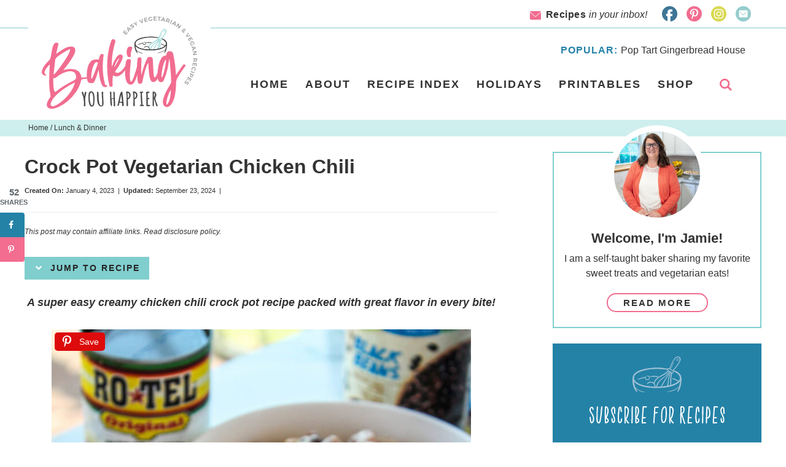

--- FILE ---
content_type: text/html; charset=UTF-8
request_url: https://www.bakingyouhappier.com/crock-pot-vegetarian-chicken-chili/
body_size: 24420
content:
<!DOCTYPE html>
<html lang="en-US">
<head >
<meta charset="UTF-8" />
<meta name="viewport" content="width=device-width, initial-scale=1" />
<meta name='robots' content='index, follow, max-image-preview:large, max-snippet:-1, max-video-preview:-1' />

	<!-- This site is optimized with the Yoast SEO plugin v26.7 - https://yoast.com/wordpress/plugins/seo/ -->
	<title>Crock Pot Vegetarian Chicken Chili | Baking You Happier</title>
	<meta name="description" content="Crock Pot Vegetarian Chicken Chili, a super easy creamy chicken chili crock pot recipe packed with great flavor in every bite!" />
	<link rel="canonical" href="https://www.bakingyouhappier.com/crock-pot-vegetarian-chicken-chili/" />
	<meta name="author" content="jfisher" />
	<meta name="twitter:label1" content="Written by" />
	<meta name="twitter:data1" content="jfisher" />
	<meta name="twitter:label2" content="Est. reading time" />
	<meta name="twitter:data2" content="3 minutes" />
	<script type="application/ld+json" class="yoast-schema-graph">{"@context":"https://schema.org","@graph":[{"@type":"Article","@id":"https://www.bakingyouhappier.com/crock-pot-vegetarian-chicken-chili/#article","isPartOf":{"@id":"https://www.bakingyouhappier.com/crock-pot-vegetarian-chicken-chili/"},"author":{"name":"jfisher","@id":"https://www.bakingyouhappier.com/#/schema/person/a8f7f1e70a5c49c40a972f4eabc26b46"},"headline":"Crock Pot Vegetarian Chicken Chili","datePublished":"2023-01-05T02:52:25+00:00","dateModified":"2024-09-23T13:52:16+00:00","mainEntityOfPage":{"@id":"https://www.bakingyouhappier.com/crock-pot-vegetarian-chicken-chili/"},"wordCount":370,"image":{"@id":"https://www.bakingyouhappier.com/crock-pot-vegetarian-chicken-chili/#primaryimage"},"thumbnailUrl":"https://www.bakingyouhappier.com/wp-content/uploads/2022/11/IMG_8658-scaled.jpg","articleSection":["Comfort Food","Crock Pot","Freezer Meals","Lunch &amp; Dinner","Meal Prep","Method","Morningstar","Vegetarian"],"inLanguage":"en-US"},{"@type":"WebPage","@id":"https://www.bakingyouhappier.com/crock-pot-vegetarian-chicken-chili/","url":"https://www.bakingyouhappier.com/crock-pot-vegetarian-chicken-chili/","name":"Crock Pot Vegetarian Chicken Chili | Baking You Happier","isPartOf":{"@id":"https://www.bakingyouhappier.com/#website"},"primaryImageOfPage":{"@id":"https://www.bakingyouhappier.com/crock-pot-vegetarian-chicken-chili/#primaryimage"},"image":{"@id":"https://www.bakingyouhappier.com/crock-pot-vegetarian-chicken-chili/#primaryimage"},"thumbnailUrl":"https://www.bakingyouhappier.com/wp-content/uploads/2022/11/IMG_8658-scaled.jpg","datePublished":"2023-01-05T02:52:25+00:00","dateModified":"2024-09-23T13:52:16+00:00","author":{"@id":"https://www.bakingyouhappier.com/#/schema/person/a8f7f1e70a5c49c40a972f4eabc26b46"},"description":"Crock Pot Vegetarian Chicken Chili, a super easy creamy chicken chili crock pot recipe packed with great flavor in every bite!","breadcrumb":{"@id":"https://www.bakingyouhappier.com/crock-pot-vegetarian-chicken-chili/#breadcrumb"},"inLanguage":"en-US","potentialAction":[{"@type":"ReadAction","target":["https://www.bakingyouhappier.com/crock-pot-vegetarian-chicken-chili/"]}]},{"@type":"ImageObject","inLanguage":"en-US","@id":"https://www.bakingyouhappier.com/crock-pot-vegetarian-chicken-chili/#primaryimage","url":"https://www.bakingyouhappier.com/wp-content/uploads/2022/11/IMG_8658-scaled.jpg","contentUrl":"https://www.bakingyouhappier.com/wp-content/uploads/2022/11/IMG_8658-scaled.jpg","width":1707,"height":2560},{"@type":"BreadcrumbList","@id":"https://www.bakingyouhappier.com/crock-pot-vegetarian-chicken-chili/#breadcrumb","itemListElement":[{"@type":"ListItem","position":1,"name":"Home","item":"https://www.bakingyouhappier.com/"},{"@type":"ListItem","position":2,"name":"Blog","item":"https://www.bakingyouhappier.com/blog/"},{"@type":"ListItem","position":3,"name":"Crock Pot Vegetarian Chicken Chili"}]},{"@type":"WebSite","@id":"https://www.bakingyouhappier.com/#website","url":"https://www.bakingyouhappier.com/","name":"Baking You Happier","description":"Easy Vegetarian and Vegan Recipes","potentialAction":[{"@type":"SearchAction","target":{"@type":"EntryPoint","urlTemplate":"https://www.bakingyouhappier.com/?s={search_term_string}"},"query-input":{"@type":"PropertyValueSpecification","valueRequired":true,"valueName":"search_term_string"}}],"inLanguage":"en-US"},{"@type":"Person","@id":"https://www.bakingyouhappier.com/#/schema/person/a8f7f1e70a5c49c40a972f4eabc26b46","name":"jfisher","image":{"@type":"ImageObject","inLanguage":"en-US","@id":"https://www.bakingyouhappier.com/#/schema/person/image/","url":"https://secure.gravatar.com/avatar/32970606407aa137a6689df3e5a6a8efd4153cf2bb32f03c93cc73fe631bf887?s=96&d=mm&r=g","contentUrl":"https://secure.gravatar.com/avatar/32970606407aa137a6689df3e5a6a8efd4153cf2bb32f03c93cc73fe631bf887?s=96&d=mm&r=g","caption":"jfisher"}}]}</script>
	<!-- / Yoast SEO plugin. -->


<!-- Hubbub v.1.36.3 https://morehubbub.com/ -->
<meta property="og:locale" content="en_US" />
<meta property="og:type" content="article" />
<meta property="og:title" content="Crock Pot Vegetarian Chicken Chili" />
<meta property="og:description" content="Crock Pot Vegetarian Chicken Chili, a super easy creamy chicken chili crock pot recipe packed with great flavor in every bite!" />
<meta property="og:url" content="https://www.bakingyouhappier.com/crock-pot-vegetarian-chicken-chili/" />
<meta property="og:site_name" content="Baking You Happier" />
<meta property="og:updated_time" content="2024-09-23T09:52:16+00:00" />
<meta property="article:published_time" content="2023-01-04T21:52:25+00:00" />
<meta property="article:modified_time" content="2024-09-23T09:52:16+00:00" />
<meta name="twitter:card" content="summary_large_image" />
<meta name="twitter:title" content="Crock Pot Vegetarian Chicken Chili" />
<meta name="twitter:description" content="Crock Pot Vegetarian Chicken Chili, a super easy creamy chicken chili crock pot recipe packed with great flavor in every bite!" />
<meta class="flipboard-article" content="Crock Pot Vegetarian Chicken Chili, a super easy creamy chicken chili crock pot recipe packed with great flavor in every bite!" />
<meta property="og:image" content="https://www.bakingyouhappier.com/wp-content/uploads/2022/11/IMG_8658-scaled.jpg" />
<meta name="twitter:image" content="https://www.bakingyouhappier.com/wp-content/uploads/2022/11/IMG_8658-scaled.jpg" />
<meta property="og:image:width" content="1707" />
<meta property="og:image:height" content="2560" />
<!-- Hubbub v.1.36.3 https://morehubbub.com/ -->
<script type='application/javascript'  id='pys-version-script'>console.log('PixelYourSite Free version 11.1.5.2');</script>
<link rel='dns-prefetch' href='//scripts.mediavine.com' />
<link rel="alternate" type="application/rss+xml" title="Baking You Happier &raquo; Feed" href="https://www.bakingyouhappier.com/feed/" />
<link rel="alternate" type="application/rss+xml" title="Baking You Happier &raquo; Comments Feed" href="https://www.bakingyouhappier.com/comments/feed/" />
<link rel="alternate" title="oEmbed (JSON)" type="application/json+oembed" href="https://www.bakingyouhappier.com/wp-json/oembed/1.0/embed?url=https%3A%2F%2Fwww.bakingyouhappier.com%2Fcrock-pot-vegetarian-chicken-chili%2F" />
<link rel="alternate" title="oEmbed (XML)" type="text/xml+oembed" href="https://www.bakingyouhappier.com/wp-json/oembed/1.0/embed?url=https%3A%2F%2Fwww.bakingyouhappier.com%2Fcrock-pot-vegetarian-chicken-chili%2F&#038;format=xml" />
<style id='wp-img-auto-sizes-contain-inline-css' type='text/css'>
img:is([sizes=auto i],[sizes^="auto," i]){contain-intrinsic-size:3000px 1500px}
/*# sourceURL=wp-img-auto-sizes-contain-inline-css */
</style>
<link rel='stylesheet' id='custom-design-by-pixelmedesigns-com-css' href='https://www.bakingyouhappier.com/wp-content/themes/pmd-bakinghappy/style.css?ver=1' type='text/css' media='all' />
<style id='wp-emoji-styles-inline-css' type='text/css'>

	img.wp-smiley, img.emoji {
		display: inline !important;
		border: none !important;
		box-shadow: none !important;
		height: 1em !important;
		width: 1em !important;
		margin: 0 0.07em !important;
		vertical-align: -0.1em !important;
		background: none !important;
		padding: 0 !important;
	}
/*# sourceURL=wp-emoji-styles-inline-css */
</style>
<style id='wp-block-library-inline-css' type='text/css'>
:root{--wp-block-synced-color:#7a00df;--wp-block-synced-color--rgb:122,0,223;--wp-bound-block-color:var(--wp-block-synced-color);--wp-editor-canvas-background:#ddd;--wp-admin-theme-color:#007cba;--wp-admin-theme-color--rgb:0,124,186;--wp-admin-theme-color-darker-10:#006ba1;--wp-admin-theme-color-darker-10--rgb:0,107,160.5;--wp-admin-theme-color-darker-20:#005a87;--wp-admin-theme-color-darker-20--rgb:0,90,135;--wp-admin-border-width-focus:2px}@media (min-resolution:192dpi){:root{--wp-admin-border-width-focus:1.5px}}.wp-element-button{cursor:pointer}:root .has-very-light-gray-background-color{background-color:#eee}:root .has-very-dark-gray-background-color{background-color:#313131}:root .has-very-light-gray-color{color:#eee}:root .has-very-dark-gray-color{color:#313131}:root .has-vivid-green-cyan-to-vivid-cyan-blue-gradient-background{background:linear-gradient(135deg,#00d084,#0693e3)}:root .has-purple-crush-gradient-background{background:linear-gradient(135deg,#34e2e4,#4721fb 50%,#ab1dfe)}:root .has-hazy-dawn-gradient-background{background:linear-gradient(135deg,#faaca8,#dad0ec)}:root .has-subdued-olive-gradient-background{background:linear-gradient(135deg,#fafae1,#67a671)}:root .has-atomic-cream-gradient-background{background:linear-gradient(135deg,#fdd79a,#004a59)}:root .has-nightshade-gradient-background{background:linear-gradient(135deg,#330968,#31cdcf)}:root .has-midnight-gradient-background{background:linear-gradient(135deg,#020381,#2874fc)}:root{--wp--preset--font-size--normal:16px;--wp--preset--font-size--huge:42px}.has-regular-font-size{font-size:1em}.has-larger-font-size{font-size:2.625em}.has-normal-font-size{font-size:var(--wp--preset--font-size--normal)}.has-huge-font-size{font-size:var(--wp--preset--font-size--huge)}.has-text-align-center{text-align:center}.has-text-align-left{text-align:left}.has-text-align-right{text-align:right}.has-fit-text{white-space:nowrap!important}#end-resizable-editor-section{display:none}.aligncenter{clear:both}.items-justified-left{justify-content:flex-start}.items-justified-center{justify-content:center}.items-justified-right{justify-content:flex-end}.items-justified-space-between{justify-content:space-between}.screen-reader-text{border:0;clip-path:inset(50%);height:1px;margin:-1px;overflow:hidden;padding:0;position:absolute;width:1px;word-wrap:normal!important}.screen-reader-text:focus{background-color:#ddd;clip-path:none;color:#444;display:block;font-size:1em;height:auto;left:5px;line-height:normal;padding:15px 23px 14px;text-decoration:none;top:5px;width:auto;z-index:100000}html :where(.has-border-color){border-style:solid}html :where([style*=border-top-color]){border-top-style:solid}html :where([style*=border-right-color]){border-right-style:solid}html :where([style*=border-bottom-color]){border-bottom-style:solid}html :where([style*=border-left-color]){border-left-style:solid}html :where([style*=border-width]){border-style:solid}html :where([style*=border-top-width]){border-top-style:solid}html :where([style*=border-right-width]){border-right-style:solid}html :where([style*=border-bottom-width]){border-bottom-style:solid}html :where([style*=border-left-width]){border-left-style:solid}html :where(img[class*=wp-image-]){height:auto;max-width:100%}:where(figure){margin:0 0 1em}html :where(.is-position-sticky){--wp-admin--admin-bar--position-offset:var(--wp-admin--admin-bar--height,0px)}@media screen and (max-width:600px){html :where(.is-position-sticky){--wp-admin--admin-bar--position-offset:0px}}

/*# sourceURL=wp-block-library-inline-css */
</style><style id='wp-block-heading-inline-css' type='text/css'>
h1:where(.wp-block-heading).has-background,h2:where(.wp-block-heading).has-background,h3:where(.wp-block-heading).has-background,h4:where(.wp-block-heading).has-background,h5:where(.wp-block-heading).has-background,h6:where(.wp-block-heading).has-background{padding:1.25em 2.375em}h1.has-text-align-left[style*=writing-mode]:where([style*=vertical-lr]),h1.has-text-align-right[style*=writing-mode]:where([style*=vertical-rl]),h2.has-text-align-left[style*=writing-mode]:where([style*=vertical-lr]),h2.has-text-align-right[style*=writing-mode]:where([style*=vertical-rl]),h3.has-text-align-left[style*=writing-mode]:where([style*=vertical-lr]),h3.has-text-align-right[style*=writing-mode]:where([style*=vertical-rl]),h4.has-text-align-left[style*=writing-mode]:where([style*=vertical-lr]),h4.has-text-align-right[style*=writing-mode]:where([style*=vertical-rl]),h5.has-text-align-left[style*=writing-mode]:where([style*=vertical-lr]),h5.has-text-align-right[style*=writing-mode]:where([style*=vertical-rl]),h6.has-text-align-left[style*=writing-mode]:where([style*=vertical-lr]),h6.has-text-align-right[style*=writing-mode]:where([style*=vertical-rl]){rotate:180deg}
/*# sourceURL=https://www.bakingyouhappier.com/wp-includes/blocks/heading/style.min.css */
</style>
<style id='wp-block-image-inline-css' type='text/css'>
.wp-block-image>a,.wp-block-image>figure>a{display:inline-block}.wp-block-image img{box-sizing:border-box;height:auto;max-width:100%;vertical-align:bottom}@media not (prefers-reduced-motion){.wp-block-image img.hide{visibility:hidden}.wp-block-image img.show{animation:show-content-image .4s}}.wp-block-image[style*=border-radius] img,.wp-block-image[style*=border-radius]>a{border-radius:inherit}.wp-block-image.has-custom-border img{box-sizing:border-box}.wp-block-image.aligncenter{text-align:center}.wp-block-image.alignfull>a,.wp-block-image.alignwide>a{width:100%}.wp-block-image.alignfull img,.wp-block-image.alignwide img{height:auto;width:100%}.wp-block-image .aligncenter,.wp-block-image .alignleft,.wp-block-image .alignright,.wp-block-image.aligncenter,.wp-block-image.alignleft,.wp-block-image.alignright{display:table}.wp-block-image .aligncenter>figcaption,.wp-block-image .alignleft>figcaption,.wp-block-image .alignright>figcaption,.wp-block-image.aligncenter>figcaption,.wp-block-image.alignleft>figcaption,.wp-block-image.alignright>figcaption{caption-side:bottom;display:table-caption}.wp-block-image .alignleft{float:left;margin:.5em 1em .5em 0}.wp-block-image .alignright{float:right;margin:.5em 0 .5em 1em}.wp-block-image .aligncenter{margin-left:auto;margin-right:auto}.wp-block-image :where(figcaption){margin-bottom:1em;margin-top:.5em}.wp-block-image.is-style-circle-mask img{border-radius:9999px}@supports ((-webkit-mask-image:none) or (mask-image:none)) or (-webkit-mask-image:none){.wp-block-image.is-style-circle-mask img{border-radius:0;-webkit-mask-image:url('data:image/svg+xml;utf8,<svg viewBox="0 0 100 100" xmlns="http://www.w3.org/2000/svg"><circle cx="50" cy="50" r="50"/></svg>');mask-image:url('data:image/svg+xml;utf8,<svg viewBox="0 0 100 100" xmlns="http://www.w3.org/2000/svg"><circle cx="50" cy="50" r="50"/></svg>');mask-mode:alpha;-webkit-mask-position:center;mask-position:center;-webkit-mask-repeat:no-repeat;mask-repeat:no-repeat;-webkit-mask-size:contain;mask-size:contain}}:root :where(.wp-block-image.is-style-rounded img,.wp-block-image .is-style-rounded img){border-radius:9999px}.wp-block-image figure{margin:0}.wp-lightbox-container{display:flex;flex-direction:column;position:relative}.wp-lightbox-container img{cursor:zoom-in}.wp-lightbox-container img:hover+button{opacity:1}.wp-lightbox-container button{align-items:center;backdrop-filter:blur(16px) saturate(180%);background-color:#5a5a5a40;border:none;border-radius:4px;cursor:zoom-in;display:flex;height:20px;justify-content:center;opacity:0;padding:0;position:absolute;right:16px;text-align:center;top:16px;width:20px;z-index:100}@media not (prefers-reduced-motion){.wp-lightbox-container button{transition:opacity .2s ease}}.wp-lightbox-container button:focus-visible{outline:3px auto #5a5a5a40;outline:3px auto -webkit-focus-ring-color;outline-offset:3px}.wp-lightbox-container button:hover{cursor:pointer;opacity:1}.wp-lightbox-container button:focus{opacity:1}.wp-lightbox-container button:focus,.wp-lightbox-container button:hover,.wp-lightbox-container button:not(:hover):not(:active):not(.has-background){background-color:#5a5a5a40;border:none}.wp-lightbox-overlay{box-sizing:border-box;cursor:zoom-out;height:100vh;left:0;overflow:hidden;position:fixed;top:0;visibility:hidden;width:100%;z-index:100000}.wp-lightbox-overlay .close-button{align-items:center;cursor:pointer;display:flex;justify-content:center;min-height:40px;min-width:40px;padding:0;position:absolute;right:calc(env(safe-area-inset-right) + 16px);top:calc(env(safe-area-inset-top) + 16px);z-index:5000000}.wp-lightbox-overlay .close-button:focus,.wp-lightbox-overlay .close-button:hover,.wp-lightbox-overlay .close-button:not(:hover):not(:active):not(.has-background){background:none;border:none}.wp-lightbox-overlay .lightbox-image-container{height:var(--wp--lightbox-container-height);left:50%;overflow:hidden;position:absolute;top:50%;transform:translate(-50%,-50%);transform-origin:top left;width:var(--wp--lightbox-container-width);z-index:9999999999}.wp-lightbox-overlay .wp-block-image{align-items:center;box-sizing:border-box;display:flex;height:100%;justify-content:center;margin:0;position:relative;transform-origin:0 0;width:100%;z-index:3000000}.wp-lightbox-overlay .wp-block-image img{height:var(--wp--lightbox-image-height);min-height:var(--wp--lightbox-image-height);min-width:var(--wp--lightbox-image-width);width:var(--wp--lightbox-image-width)}.wp-lightbox-overlay .wp-block-image figcaption{display:none}.wp-lightbox-overlay button{background:none;border:none}.wp-lightbox-overlay .scrim{background-color:#fff;height:100%;opacity:.9;position:absolute;width:100%;z-index:2000000}.wp-lightbox-overlay.active{visibility:visible}@media not (prefers-reduced-motion){.wp-lightbox-overlay.active{animation:turn-on-visibility .25s both}.wp-lightbox-overlay.active img{animation:turn-on-visibility .35s both}.wp-lightbox-overlay.show-closing-animation:not(.active){animation:turn-off-visibility .35s both}.wp-lightbox-overlay.show-closing-animation:not(.active) img{animation:turn-off-visibility .25s both}.wp-lightbox-overlay.zoom.active{animation:none;opacity:1;visibility:visible}.wp-lightbox-overlay.zoom.active .lightbox-image-container{animation:lightbox-zoom-in .4s}.wp-lightbox-overlay.zoom.active .lightbox-image-container img{animation:none}.wp-lightbox-overlay.zoom.active .scrim{animation:turn-on-visibility .4s forwards}.wp-lightbox-overlay.zoom.show-closing-animation:not(.active){animation:none}.wp-lightbox-overlay.zoom.show-closing-animation:not(.active) .lightbox-image-container{animation:lightbox-zoom-out .4s}.wp-lightbox-overlay.zoom.show-closing-animation:not(.active) .lightbox-image-container img{animation:none}.wp-lightbox-overlay.zoom.show-closing-animation:not(.active) .scrim{animation:turn-off-visibility .4s forwards}}@keyframes show-content-image{0%{visibility:hidden}99%{visibility:hidden}to{visibility:visible}}@keyframes turn-on-visibility{0%{opacity:0}to{opacity:1}}@keyframes turn-off-visibility{0%{opacity:1;visibility:visible}99%{opacity:0;visibility:visible}to{opacity:0;visibility:hidden}}@keyframes lightbox-zoom-in{0%{transform:translate(calc((-100vw + var(--wp--lightbox-scrollbar-width))/2 + var(--wp--lightbox-initial-left-position)),calc(-50vh + var(--wp--lightbox-initial-top-position))) scale(var(--wp--lightbox-scale))}to{transform:translate(-50%,-50%) scale(1)}}@keyframes lightbox-zoom-out{0%{transform:translate(-50%,-50%) scale(1);visibility:visible}99%{visibility:visible}to{transform:translate(calc((-100vw + var(--wp--lightbox-scrollbar-width))/2 + var(--wp--lightbox-initial-left-position)),calc(-50vh + var(--wp--lightbox-initial-top-position))) scale(var(--wp--lightbox-scale));visibility:hidden}}
/*# sourceURL=https://www.bakingyouhappier.com/wp-includes/blocks/image/style.min.css */
</style>
<style id='wp-block-list-inline-css' type='text/css'>
ol,ul{box-sizing:border-box}:root :where(.wp-block-list.has-background){padding:1.25em 2.375em}
/*# sourceURL=https://www.bakingyouhappier.com/wp-includes/blocks/list/style.min.css */
</style>
<style id='wp-block-paragraph-inline-css' type='text/css'>
.is-small-text{font-size:.875em}.is-regular-text{font-size:1em}.is-large-text{font-size:2.25em}.is-larger-text{font-size:3em}.has-drop-cap:not(:focus):first-letter{float:left;font-size:8.4em;font-style:normal;font-weight:100;line-height:.68;margin:.05em .1em 0 0;text-transform:uppercase}body.rtl .has-drop-cap:not(:focus):first-letter{float:none;margin-left:.1em}p.has-drop-cap.has-background{overflow:hidden}:root :where(p.has-background){padding:1.25em 2.375em}:where(p.has-text-color:not(.has-link-color)) a{color:inherit}p.has-text-align-left[style*="writing-mode:vertical-lr"],p.has-text-align-right[style*="writing-mode:vertical-rl"]{rotate:180deg}
/*# sourceURL=https://www.bakingyouhappier.com/wp-includes/blocks/paragraph/style.min.css */
</style>
<style id='global-styles-inline-css' type='text/css'>
:root{--wp--preset--aspect-ratio--square: 1;--wp--preset--aspect-ratio--4-3: 4/3;--wp--preset--aspect-ratio--3-4: 3/4;--wp--preset--aspect-ratio--3-2: 3/2;--wp--preset--aspect-ratio--2-3: 2/3;--wp--preset--aspect-ratio--16-9: 16/9;--wp--preset--aspect-ratio--9-16: 9/16;--wp--preset--color--black: #333333;--wp--preset--color--cyan-bluish-gray: #abb8c3;--wp--preset--color--white: #ffffff;--wp--preset--color--pale-pink: #f78da7;--wp--preset--color--vivid-red: #cf2e2e;--wp--preset--color--luminous-vivid-orange: #ff6900;--wp--preset--color--luminous-vivid-amber: #fcb900;--wp--preset--color--light-green-cyan: #7bdcb5;--wp--preset--color--vivid-green-cyan: #00d084;--wp--preset--color--pale-cyan-blue: #8ed1fc;--wp--preset--color--vivid-cyan-blue: #0693e3;--wp--preset--color--vivid-purple: #9b51e0;--wp--preset--color--pink: #f16d90;--wp--preset--color--dark-blue: #2482a8;--wp--preset--color--teal: #80cece;--wp--preset--color--yellow: #fee777;--wp--preset--color--green: #d8d724;--wp--preset--gradient--vivid-cyan-blue-to-vivid-purple: linear-gradient(135deg,rgb(6,147,227) 0%,rgb(155,81,224) 100%);--wp--preset--gradient--light-green-cyan-to-vivid-green-cyan: linear-gradient(135deg,rgb(122,220,180) 0%,rgb(0,208,130) 100%);--wp--preset--gradient--luminous-vivid-amber-to-luminous-vivid-orange: linear-gradient(135deg,rgb(252,185,0) 0%,rgb(255,105,0) 100%);--wp--preset--gradient--luminous-vivid-orange-to-vivid-red: linear-gradient(135deg,rgb(255,105,0) 0%,rgb(207,46,46) 100%);--wp--preset--gradient--very-light-gray-to-cyan-bluish-gray: linear-gradient(135deg,rgb(238,238,238) 0%,rgb(169,184,195) 100%);--wp--preset--gradient--cool-to-warm-spectrum: linear-gradient(135deg,rgb(74,234,220) 0%,rgb(151,120,209) 20%,rgb(207,42,186) 40%,rgb(238,44,130) 60%,rgb(251,105,98) 80%,rgb(254,248,76) 100%);--wp--preset--gradient--blush-light-purple: linear-gradient(135deg,rgb(255,206,236) 0%,rgb(152,150,240) 100%);--wp--preset--gradient--blush-bordeaux: linear-gradient(135deg,rgb(254,205,165) 0%,rgb(254,45,45) 50%,rgb(107,0,62) 100%);--wp--preset--gradient--luminous-dusk: linear-gradient(135deg,rgb(255,203,112) 0%,rgb(199,81,192) 50%,rgb(65,88,208) 100%);--wp--preset--gradient--pale-ocean: linear-gradient(135deg,rgb(255,245,203) 0%,rgb(182,227,212) 50%,rgb(51,167,181) 100%);--wp--preset--gradient--electric-grass: linear-gradient(135deg,rgb(202,248,128) 0%,rgb(113,206,126) 100%);--wp--preset--gradient--midnight: linear-gradient(135deg,rgb(2,3,129) 0%,rgb(40,116,252) 100%);--wp--preset--font-size--small: 13px;--wp--preset--font-size--medium: 20px;--wp--preset--font-size--large: 36px;--wp--preset--font-size--x-large: 42px;--wp--preset--spacing--20: 0.44rem;--wp--preset--spacing--30: 0.67rem;--wp--preset--spacing--40: 1rem;--wp--preset--spacing--50: 1.5rem;--wp--preset--spacing--60: 2.25rem;--wp--preset--spacing--70: 3.38rem;--wp--preset--spacing--80: 5.06rem;--wp--preset--shadow--natural: 6px 6px 9px rgba(0, 0, 0, 0.2);--wp--preset--shadow--deep: 12px 12px 50px rgba(0, 0, 0, 0.4);--wp--preset--shadow--sharp: 6px 6px 0px rgba(0, 0, 0, 0.2);--wp--preset--shadow--outlined: 6px 6px 0px -3px rgb(255, 255, 255), 6px 6px rgb(0, 0, 0);--wp--preset--shadow--crisp: 6px 6px 0px rgb(0, 0, 0);}:where(.is-layout-flex){gap: 0.5em;}:where(.is-layout-grid){gap: 0.5em;}body .is-layout-flex{display: flex;}.is-layout-flex{flex-wrap: wrap;align-items: center;}.is-layout-flex > :is(*, div){margin: 0;}body .is-layout-grid{display: grid;}.is-layout-grid > :is(*, div){margin: 0;}:where(.wp-block-columns.is-layout-flex){gap: 2em;}:where(.wp-block-columns.is-layout-grid){gap: 2em;}:where(.wp-block-post-template.is-layout-flex){gap: 1.25em;}:where(.wp-block-post-template.is-layout-grid){gap: 1.25em;}.has-black-color{color: var(--wp--preset--color--black) !important;}.has-cyan-bluish-gray-color{color: var(--wp--preset--color--cyan-bluish-gray) !important;}.has-white-color{color: var(--wp--preset--color--white) !important;}.has-pale-pink-color{color: var(--wp--preset--color--pale-pink) !important;}.has-vivid-red-color{color: var(--wp--preset--color--vivid-red) !important;}.has-luminous-vivid-orange-color{color: var(--wp--preset--color--luminous-vivid-orange) !important;}.has-luminous-vivid-amber-color{color: var(--wp--preset--color--luminous-vivid-amber) !important;}.has-light-green-cyan-color{color: var(--wp--preset--color--light-green-cyan) !important;}.has-vivid-green-cyan-color{color: var(--wp--preset--color--vivid-green-cyan) !important;}.has-pale-cyan-blue-color{color: var(--wp--preset--color--pale-cyan-blue) !important;}.has-vivid-cyan-blue-color{color: var(--wp--preset--color--vivid-cyan-blue) !important;}.has-vivid-purple-color{color: var(--wp--preset--color--vivid-purple) !important;}.has-black-background-color{background-color: var(--wp--preset--color--black) !important;}.has-cyan-bluish-gray-background-color{background-color: var(--wp--preset--color--cyan-bluish-gray) !important;}.has-white-background-color{background-color: var(--wp--preset--color--white) !important;}.has-pale-pink-background-color{background-color: var(--wp--preset--color--pale-pink) !important;}.has-vivid-red-background-color{background-color: var(--wp--preset--color--vivid-red) !important;}.has-luminous-vivid-orange-background-color{background-color: var(--wp--preset--color--luminous-vivid-orange) !important;}.has-luminous-vivid-amber-background-color{background-color: var(--wp--preset--color--luminous-vivid-amber) !important;}.has-light-green-cyan-background-color{background-color: var(--wp--preset--color--light-green-cyan) !important;}.has-vivid-green-cyan-background-color{background-color: var(--wp--preset--color--vivid-green-cyan) !important;}.has-pale-cyan-blue-background-color{background-color: var(--wp--preset--color--pale-cyan-blue) !important;}.has-vivid-cyan-blue-background-color{background-color: var(--wp--preset--color--vivid-cyan-blue) !important;}.has-vivid-purple-background-color{background-color: var(--wp--preset--color--vivid-purple) !important;}.has-black-border-color{border-color: var(--wp--preset--color--black) !important;}.has-cyan-bluish-gray-border-color{border-color: var(--wp--preset--color--cyan-bluish-gray) !important;}.has-white-border-color{border-color: var(--wp--preset--color--white) !important;}.has-pale-pink-border-color{border-color: var(--wp--preset--color--pale-pink) !important;}.has-vivid-red-border-color{border-color: var(--wp--preset--color--vivid-red) !important;}.has-luminous-vivid-orange-border-color{border-color: var(--wp--preset--color--luminous-vivid-orange) !important;}.has-luminous-vivid-amber-border-color{border-color: var(--wp--preset--color--luminous-vivid-amber) !important;}.has-light-green-cyan-border-color{border-color: var(--wp--preset--color--light-green-cyan) !important;}.has-vivid-green-cyan-border-color{border-color: var(--wp--preset--color--vivid-green-cyan) !important;}.has-pale-cyan-blue-border-color{border-color: var(--wp--preset--color--pale-cyan-blue) !important;}.has-vivid-cyan-blue-border-color{border-color: var(--wp--preset--color--vivid-cyan-blue) !important;}.has-vivid-purple-border-color{border-color: var(--wp--preset--color--vivid-purple) !important;}.has-vivid-cyan-blue-to-vivid-purple-gradient-background{background: var(--wp--preset--gradient--vivid-cyan-blue-to-vivid-purple) !important;}.has-light-green-cyan-to-vivid-green-cyan-gradient-background{background: var(--wp--preset--gradient--light-green-cyan-to-vivid-green-cyan) !important;}.has-luminous-vivid-amber-to-luminous-vivid-orange-gradient-background{background: var(--wp--preset--gradient--luminous-vivid-amber-to-luminous-vivid-orange) !important;}.has-luminous-vivid-orange-to-vivid-red-gradient-background{background: var(--wp--preset--gradient--luminous-vivid-orange-to-vivid-red) !important;}.has-very-light-gray-to-cyan-bluish-gray-gradient-background{background: var(--wp--preset--gradient--very-light-gray-to-cyan-bluish-gray) !important;}.has-cool-to-warm-spectrum-gradient-background{background: var(--wp--preset--gradient--cool-to-warm-spectrum) !important;}.has-blush-light-purple-gradient-background{background: var(--wp--preset--gradient--blush-light-purple) !important;}.has-blush-bordeaux-gradient-background{background: var(--wp--preset--gradient--blush-bordeaux) !important;}.has-luminous-dusk-gradient-background{background: var(--wp--preset--gradient--luminous-dusk) !important;}.has-pale-ocean-gradient-background{background: var(--wp--preset--gradient--pale-ocean) !important;}.has-electric-grass-gradient-background{background: var(--wp--preset--gradient--electric-grass) !important;}.has-midnight-gradient-background{background: var(--wp--preset--gradient--midnight) !important;}.has-small-font-size{font-size: var(--wp--preset--font-size--small) !important;}.has-medium-font-size{font-size: var(--wp--preset--font-size--medium) !important;}.has-large-font-size{font-size: var(--wp--preset--font-size--large) !important;}.has-x-large-font-size{font-size: var(--wp--preset--font-size--x-large) !important;}
/*# sourceURL=global-styles-inline-css */
</style>

<style id='classic-theme-styles-inline-css' type='text/css'>
/*! This file is auto-generated */
.wp-block-button__link{color:#fff;background-color:#32373c;border-radius:9999px;box-shadow:none;text-decoration:none;padding:calc(.667em + 2px) calc(1.333em + 2px);font-size:1.125em}.wp-block-file__button{background:#32373c;color:#fff;text-decoration:none}
/*# sourceURL=/wp-includes/css/classic-themes.min.css */
</style>
<link rel='stylesheet' id='dedo-css-css' href='https://www.bakingyouhappier.com/wp-content/plugins/delightful-downloads/assets/css/delightful-downloads.min.css?ver=1.6.6' type='text/css' media='all' />
<link rel='stylesheet' id='pinsavepinterest-style-css' href='https://www.bakingyouhappier.com/wp-content/plugins/simple-pin-it-for-pinterest/style.css?ver=1.2' type='text/css' media='all' />
<link rel='stylesheet' id='mc4wp-form-themes-css' href='https://www.bakingyouhappier.com/wp-content/plugins/mailchimp-for-wp/assets/css/form-themes.css?ver=4.10.9' type='text/css' media='all' />
<link rel='stylesheet' id='dashicons-css' href='https://www.bakingyouhappier.com/wp-includes/css/dashicons.min.css?ver=6.9' type='text/css' media='all' />
<link rel='stylesheet' id='dpsp-frontend-style-pro-css' href='https://www.bakingyouhappier.com/wp-content/plugins/social-pug/assets/dist/style-frontend-pro.css?ver=1.36.3' type='text/css' media='all' />
<style id='dpsp-frontend-style-pro-inline-css' type='text/css'>

				@media screen and ( max-width : 720px ) {
					.dpsp-content-wrapper.dpsp-hide-on-mobile,
					.dpsp-share-text.dpsp-hide-on-mobile {
						display: none;
					}
					.dpsp-has-spacing .dpsp-networks-btns-wrapper li {
						margin:0 2% 10px 0;
					}
					.dpsp-network-btn.dpsp-has-label:not(.dpsp-has-count) {
						max-height: 40px;
						padding: 0;
						justify-content: center;
					}
					.dpsp-content-wrapper.dpsp-size-small .dpsp-network-btn.dpsp-has-label:not(.dpsp-has-count){
						max-height: 32px;
					}
					.dpsp-content-wrapper.dpsp-size-large .dpsp-network-btn.dpsp-has-label:not(.dpsp-has-count){
						max-height: 46px;
					}
				}
			
			@media screen and ( max-width : 720px ) {
				aside#dpsp-floating-sidebar.dpsp-hide-on-mobile.opened {
					display: none;
				}
			}
			
/*# sourceURL=dpsp-frontend-style-pro-inline-css */
</style>
<script type="text/javascript" async="async" fetchpriority="high" data-noptimize="1" data-cfasync="false" src="https://scripts.mediavine.com/tags/baking-you-happier.js?ver=6.9" id="mv-script-wrapper-js"></script>
<script type="text/javascript" src="https://www.bakingyouhappier.com/wp-includes/js/jquery/jquery.min.js?ver=3.7.1" id="jquery-core-js"></script>
<script type="text/javascript" src="https://www.bakingyouhappier.com/wp-includes/js/jquery/jquery-migrate.min.js?ver=3.4.1" id="jquery-migrate-js"></script>
<script type="text/javascript" src="https://www.bakingyouhappier.com/wp-content/themes/pmd-bakinghappy/js/slideout.min.js?ver=1" id="slideout-js"></script>
<script type="text/javascript" src="https://www.bakingyouhappier.com/wp-content/themes/pmd-bakinghappy/js/slideout-init.js?ver=1" id="slideout-init-js"></script>
<script type="text/javascript" src="https://www.bakingyouhappier.com/wp-content/plugins/pixelyoursite/dist/scripts/jquery.bind-first-0.2.3.min.js?ver=0.2.3" id="jquery-bind-first-js"></script>
<script type="text/javascript" src="https://www.bakingyouhappier.com/wp-content/plugins/pixelyoursite/dist/scripts/js.cookie-2.1.3.min.js?ver=2.1.3" id="js-cookie-pys-js"></script>
<script type="text/javascript" src="https://www.bakingyouhappier.com/wp-content/plugins/pixelyoursite/dist/scripts/tld.min.js?ver=2.3.1" id="js-tld-js"></script>
<script type="text/javascript" id="pys-js-extra">
/* <![CDATA[ */
var pysOptions = {"staticEvents":[],"dynamicEvents":[],"triggerEvents":[],"triggerEventTypes":[],"debug":"","siteUrl":"https://www.bakingyouhappier.com","ajaxUrl":"https://www.bakingyouhappier.com/wp-admin/admin-ajax.php","ajax_event":"a3a6068186","enable_remove_download_url_param":"1","cookie_duration":"7","last_visit_duration":"60","enable_success_send_form":"","ajaxForServerEvent":"1","ajaxForServerStaticEvent":"1","useSendBeacon":"1","send_external_id":"1","external_id_expire":"180","track_cookie_for_subdomains":"1","google_consent_mode":"1","gdpr":{"ajax_enabled":false,"all_disabled_by_api":false,"facebook_disabled_by_api":false,"analytics_disabled_by_api":false,"google_ads_disabled_by_api":false,"pinterest_disabled_by_api":false,"bing_disabled_by_api":false,"reddit_disabled_by_api":false,"externalID_disabled_by_api":false,"facebook_prior_consent_enabled":true,"analytics_prior_consent_enabled":true,"google_ads_prior_consent_enabled":null,"pinterest_prior_consent_enabled":true,"bing_prior_consent_enabled":true,"cookiebot_integration_enabled":false,"cookiebot_facebook_consent_category":"marketing","cookiebot_analytics_consent_category":"statistics","cookiebot_tiktok_consent_category":"marketing","cookiebot_google_ads_consent_category":"marketing","cookiebot_pinterest_consent_category":"marketing","cookiebot_bing_consent_category":"marketing","consent_magic_integration_enabled":false,"real_cookie_banner_integration_enabled":false,"cookie_notice_integration_enabled":false,"cookie_law_info_integration_enabled":false,"analytics_storage":{"enabled":true,"value":"granted","filter":false},"ad_storage":{"enabled":true,"value":"granted","filter":false},"ad_user_data":{"enabled":true,"value":"granted","filter":false},"ad_personalization":{"enabled":true,"value":"granted","filter":false}},"cookie":{"disabled_all_cookie":false,"disabled_start_session_cookie":false,"disabled_advanced_form_data_cookie":false,"disabled_landing_page_cookie":false,"disabled_first_visit_cookie":false,"disabled_trafficsource_cookie":false,"disabled_utmTerms_cookie":false,"disabled_utmId_cookie":false},"tracking_analytics":{"TrafficSource":"direct","TrafficLanding":"undefined","TrafficUtms":[],"TrafficUtmsId":[]},"GATags":{"ga_datalayer_type":"default","ga_datalayer_name":"dataLayerPYS"},"woo":{"enabled":false},"edd":{"enabled":false},"cache_bypass":"1768832235"};
//# sourceURL=pys-js-extra
/* ]]> */
</script>
<script type="text/javascript" src="https://www.bakingyouhappier.com/wp-content/plugins/pixelyoursite/dist/scripts/public.js?ver=11.1.5.2" id="pys-js"></script>
<link rel="https://api.w.org/" href="https://www.bakingyouhappier.com/wp-json/" /><link rel="alternate" title="JSON" type="application/json" href="https://www.bakingyouhappier.com/wp-json/wp/v2/posts/17489" /><link rel="EditURI" type="application/rsd+xml" title="RSD" href="https://www.bakingyouhappier.com/xmlrpc.php?rsd" />
<meta name="generator" content="WordPress 6.9" />
<link rel='shortlink' href='https://www.bakingyouhappier.com/?p=17489' />
		<style>
			:root {
				--mv-create-radius: 0;
			}
		</style>
	<!-- Sitekit Google Analytics code -->
<!-- Google tag (gtag.js) -->
<script async src="https://www.googletagmanager.com/gtag/js?id=G-3R8RGR3Q40"></script>
<script>
  window.dataLayer = window.dataLayer || [];
  function gtag(){dataLayer.push(arguments);}
  gtag('js', new Date());

  gtag('config', 'G-3R8RGR3Q40');
</script>
<!-- End of Sitekit Google Analytics code -->
			<meta name="hubbub-info" description="Hubbub 1.36.3"><script type='application/javascript' id='pys-config-warning-script'>console.warn('PixelYourSite: no pixel configured.');</script>
<link rel="icon" href="https://www.bakingyouhappier.com/wp-content/uploads/2021/08/favicon-150x150.png" sizes="32x32" />
<link rel="icon" href="https://www.bakingyouhappier.com/wp-content/uploads/2021/08/favicon.png" sizes="192x192" />
<link rel="apple-touch-icon" href="https://www.bakingyouhappier.com/wp-content/uploads/2021/08/favicon.png" />
<meta name="msapplication-TileImage" content="https://www.bakingyouhappier.com/wp-content/uploads/2021/08/favicon.png" />
		<style type="text/css" id="wp-custom-css">
			.button-blue {
    color: #333 !important;
    border: none !important;
    background-image: none !important;
    text-shadow: none;
    background-color: #81CECE !important;
    text-transform: uppercase;
    letter-spacing: 2px;
    font-weight: 600;
    border-radius: 0;
}

.button-blue:hover{
    color: #333 !important;
background-color: #F36D8E !Important;
}

ul.feature-post li{
text-align: center;
}

.wp-block-image{
margin-bottom:  25px;
}		</style>
		<link rel='stylesheet' id='mv-create-card_square-css' href='https://www.bakingyouhappier.com/wp-content/plugins/mediavine-create/client/build/card-square.1.10.5.css?ver=1.10.5' type='text/css' media='all' />
</head>
<body class="wp-singular post-template-default single single-post postid-17489 single-format-standard wp-embed-responsive wp-theme-genesis wp-child-theme-pmd-bakinghappy header-image header-full-width content-sidebar genesis-breadcrumbs-visible first-block-core-paragraph first-block-align-center"><div class="side-menu"><div class="wrap"><section id="media_image-1" class="widget widget_media_image"><div class="widget-wrap"><img class="image " src="/wp-content/themes/pmd-bakinghappy/images/header.svg" alt="Baking You Happier" width="253" height="150" decoding="async" /></div></section>
<section id="search-6" class="widget widget_search"><div class="widget-wrap"><form class="search-form" method="get" action="https://www.bakingyouhappier.com/" role="search"><label class="search-form-label screen-reader-text" for="searchform-1">Search...</label><input class="search-form-input" type="search" name="s" id="searchform-1" placeholder="Search..."><input class="search-form-submit" type="submit" value="Search"><meta content="https://www.bakingyouhappier.com/?s={s}"></form></div></section>
<section id="nav_menu-3" class="widget widget_nav_menu"><div class="widget-wrap"><div class="menu-main-menu-container"><ul id="menu-main-menu" class="menu"><li id="menu-item-12469" class="menu-item menu-item-type-custom menu-item-object-custom menu-item-home menu-item-12469"><a href="https://www.bakingyouhappier.com/">Home</a></li>
<li id="menu-item-60" class="menu-item menu-item-type-post_type menu-item-object-page menu-item-has-children menu-item-60"><a href="https://www.bakingyouhappier.com/about/">About</a>
<ul class="sub-menu">
	<li id="menu-item-10572" class="menu-item menu-item-type-post_type menu-item-object-page menu-item-10572"><a href="https://www.bakingyouhappier.com/?page_id=10570">Privacy Policy</a></li>
</ul>
</li>
<li id="menu-item-12430" class="menu-item menu-item-type-custom menu-item-object-custom menu-item-has-children menu-item-12430"><a href="/recipe-index/">Recipe Index</a>
<ul class="sub-menu">
	<li id="menu-item-6323" class="menu-item menu-item-type-post_type menu-item-object-page menu-item-has-children menu-item-6323"><a href="https://www.bakingyouhappier.com/?page_id=4472">Meal</a>
	<ul class="sub-menu">
		<li id="menu-item-6324" class="menu-item menu-item-type-taxonomy menu-item-object-category menu-item-6324"><a href="https://www.bakingyouhappier.com/category/breakfast/">Breakfast</a></li>
		<li id="menu-item-6325" class="menu-item menu-item-type-taxonomy menu-item-object-category current-post-ancestor current-menu-parent current-post-parent menu-item-6325"><a href="https://www.bakingyouhappier.com/category/lunch-dinner/">Lunch &amp; Dinner</a></li>
		<li id="menu-item-13106" class="menu-item menu-item-type-taxonomy menu-item-object-category menu-item-13106"><a href="https://www.bakingyouhappier.com/category/side-dishes/">Side Dishes</a></li>
		<li id="menu-item-6326" class="menu-item menu-item-type-taxonomy menu-item-object-category menu-item-has-children menu-item-6326"><a href="https://www.bakingyouhappier.com/category/snacks/">Snacks</a>
		<ul class="sub-menu">
			<li id="menu-item-6329" class="menu-item menu-item-type-taxonomy menu-item-object-category menu-item-6329"><a href="https://www.bakingyouhappier.com/category/balls-bites/">Balls &amp; Bites</a></li>
			<li id="menu-item-13099" class="menu-item menu-item-type-taxonomy menu-item-object-category menu-item-13099"><a href="https://www.bakingyouhappier.com/category/dips-spreads-sauces/">Dips, Spreads &amp; Sauces</a></li>
			<li id="menu-item-6331" class="menu-item menu-item-type-taxonomy menu-item-object-category menu-item-6331"><a href="https://www.bakingyouhappier.com/category/muffins-breads/">Muffins &amp; Breads</a></li>
			<li id="menu-item-6330" class="menu-item menu-item-type-taxonomy menu-item-object-category menu-item-6330"><a href="https://www.bakingyouhappier.com/category/smoothies/">Smoothies</a></li>
		</ul>
</li>
		<li id="menu-item-6327" class="menu-item menu-item-type-taxonomy menu-item-object-category menu-item-has-children menu-item-6327"><a href="https://www.bakingyouhappier.com/category/desserts/">Desserts</a>
		<ul class="sub-menu">
			<li id="menu-item-6333" class="menu-item menu-item-type-taxonomy menu-item-object-category menu-item-6333"><a href="https://www.bakingyouhappier.com/category/bars-brownies/">Bars &amp; Brownies</a></li>
			<li id="menu-item-13094" class="menu-item menu-item-type-taxonomy menu-item-object-category menu-item-13094"><a href="https://www.bakingyouhappier.com/category/cake-pie/">Cake &amp; Pie</a></li>
			<li id="menu-item-6334" class="menu-item menu-item-type-taxonomy menu-item-object-category menu-item-6334"><a href="https://www.bakingyouhappier.com/category/candy/">Candy</a></li>
			<li id="menu-item-6335" class="menu-item menu-item-type-taxonomy menu-item-object-category menu-item-6335"><a href="https://www.bakingyouhappier.com/category/cookies/">Cookies</a></li>
			<li id="menu-item-13102" class="menu-item menu-item-type-taxonomy menu-item-object-category menu-item-13102"><a href="https://www.bakingyouhappier.com/category/frozen-treats/">Frozen Treats</a></li>
		</ul>
</li>
		<li id="menu-item-13105" class="menu-item menu-item-type-taxonomy menu-item-object-category menu-item-13105"><a href="https://www.bakingyouhappier.com/category/beverages/">Beverages</a></li>
		<li id="menu-item-9841" class="menu-item menu-item-type-taxonomy menu-item-object-category menu-item-9841"><a href="https://www.bakingyouhappier.com/category/grandmas-recipes/">Grandma&#8217;s Recipes</a></li>
		<li id="menu-item-16594" class="menu-item menu-item-type-taxonomy menu-item-object-category menu-item-16594"><a href="https://www.bakingyouhappier.com/category/weight-loss-recipes/">Weight Loss Recipes</a></li>
	</ul>
</li>
	<li id="menu-item-7636" class="menu-item menu-item-type-post_type menu-item-object-page menu-item-has-children menu-item-7636"><a href="https://www.bakingyouhappier.com/?page_id=7634">Method</a>
	<ul class="sub-menu">
		<li id="menu-item-15857" class="menu-item menu-item-type-taxonomy menu-item-object-category menu-item-15857"><a href="https://www.bakingyouhappier.com/category/air-fryer/">Air Fryer</a></li>
		<li id="menu-item-17495" class="menu-item menu-item-type-taxonomy menu-item-object-category current-post-ancestor current-menu-parent current-post-parent menu-item-17495"><a href="https://www.bakingyouhappier.com/category/crock-pot/">Crock Pot</a></li>
		<li id="menu-item-7637" class="menu-item menu-item-type-taxonomy menu-item-object-category menu-item-7637"><a href="https://www.bakingyouhappier.com/category/instant-pot/">Instant Pot</a></li>
		<li id="menu-item-7638" class="menu-item menu-item-type-taxonomy menu-item-object-category menu-item-7638"><a href="https://www.bakingyouhappier.com/category/no-bake/">No Bake</a></li>
	</ul>
</li>
	<li id="menu-item-6338" class="menu-item menu-item-type-post_type menu-item-object-page menu-item-has-children menu-item-6338"><a href="https://www.bakingyouhappier.com/dietary/">Dietary</a>
	<ul class="sub-menu">
		<li id="menu-item-6341" class="menu-item menu-item-type-taxonomy menu-item-object-category current-post-ancestor current-menu-parent current-post-parent menu-item-has-children menu-item-6341"><a href="https://www.bakingyouhappier.com/category/vegetarian/">Vegetarian</a>
		<ul class="sub-menu">
			<li id="menu-item-27014" class="menu-item menu-item-type-taxonomy menu-item-object-category menu-item-27014"><a href="https://www.bakingyouhappier.com/category/beyond-meat/">Beyond Meat</a></li>
			<li id="menu-item-27011" class="menu-item menu-item-type-taxonomy menu-item-object-category menu-item-27011"><a href="https://www.bakingyouhappier.com/category/loma-linda/">Loma Linda</a></li>
			<li id="menu-item-27012" class="menu-item menu-item-type-taxonomy menu-item-object-category current-post-ancestor current-menu-parent current-post-parent menu-item-27012"><a href="https://www.bakingyouhappier.com/category/morningstar/">Morningstar</a></li>
			<li id="menu-item-27015" class="menu-item menu-item-type-taxonomy menu-item-object-category menu-item-27015"><a href="https://www.bakingyouhappier.com/category/no-fake-meat/">No Fake Meat</a></li>
			<li id="menu-item-27013" class="menu-item menu-item-type-taxonomy menu-item-object-category menu-item-27013"><a href="https://www.bakingyouhappier.com/category/worthington/">Worthington</a></li>
		</ul>
</li>
		<li id="menu-item-6340" class="menu-item menu-item-type-taxonomy menu-item-object-category menu-item-6340"><a href="https://www.bakingyouhappier.com/category/vegan/">Vegan</a></li>
		<li id="menu-item-6339" class="menu-item menu-item-type-taxonomy menu-item-object-category menu-item-6339"><a href="https://www.bakingyouhappier.com/category/dairy-free/">Dairy-Free</a></li>
	</ul>
</li>
	<li id="menu-item-13107" class="menu-item menu-item-type-taxonomy menu-item-object-category menu-item-13107"><a href="https://www.bakingyouhappier.com/category/holidays/">Holidays</a></li>
</ul>
</li>
<li id="menu-item-7220" class="menu-item menu-item-type-taxonomy menu-item-object-category menu-item-has-children menu-item-7220"><a href="https://www.bakingyouhappier.com/category/holidays/">Holidays</a>
<ul class="sub-menu">
	<li id="menu-item-13098" class="menu-item menu-item-type-taxonomy menu-item-object-category menu-item-13098"><a href="https://www.bakingyouhappier.com/category/birthday/">Birthday</a></li>
	<li id="menu-item-7963" class="menu-item menu-item-type-taxonomy menu-item-object-category menu-item-7963"><a href="https://www.bakingyouhappier.com/category/valentines-day/">Valentine&#8217;s Day</a></li>
	<li id="menu-item-13097" class="menu-item menu-item-type-taxonomy menu-item-object-category menu-item-13097"><a href="https://www.bakingyouhappier.com/category/st-patricks-day/">St. Patrick&#8217;s Day</a></li>
	<li id="menu-item-7221" class="menu-item menu-item-type-taxonomy menu-item-object-category menu-item-7221"><a href="https://www.bakingyouhappier.com/category/easter/">Easter</a></li>
	<li id="menu-item-25185" class="menu-item menu-item-type-taxonomy menu-item-object-category menu-item-25185"><a href="https://www.bakingyouhappier.com/category/earth-day/">Earth Day</a></li>
	<li id="menu-item-13096" class="menu-item menu-item-type-taxonomy menu-item-object-category menu-item-13096"><a href="https://www.bakingyouhappier.com/category/teacher-appreciation/">Teacher Appreciation</a></li>
	<li id="menu-item-15657" class="menu-item menu-item-type-taxonomy menu-item-object-category menu-item-15657"><a href="https://www.bakingyouhappier.com/category/mothers-day/">Mother&#8217;s Day</a></li>
	<li id="menu-item-7962" class="menu-item menu-item-type-taxonomy menu-item-object-category menu-item-7962"><a href="https://www.bakingyouhappier.com/category/fourth-of-july/">Fourth of July</a></li>
	<li id="menu-item-8366" class="menu-item menu-item-type-taxonomy menu-item-object-category menu-item-8366"><a href="https://www.bakingyouhappier.com/category/back-to-school/">Back to School</a></li>
	<li id="menu-item-10912" class="menu-item menu-item-type-taxonomy menu-item-object-category menu-item-10912"><a href="https://www.bakingyouhappier.com/category/halloween/">Halloween</a></li>
	<li id="menu-item-11107" class="menu-item menu-item-type-taxonomy menu-item-object-category menu-item-11107"><a href="https://www.bakingyouhappier.com/category/thanksgiving/">Thanksgiving</a></li>
	<li id="menu-item-7222" class="menu-item menu-item-type-taxonomy menu-item-object-category menu-item-7222"><a href="https://www.bakingyouhappier.com/category/christmas/">Christmas</a></li>
	<li id="menu-item-35488" class="menu-item menu-item-type-taxonomy menu-item-object-category menu-item-35488"><a href="https://www.bakingyouhappier.com/category/new-years/">New Years</a></li>
</ul>
</li>
<li id="menu-item-7175" class="menu-item menu-item-type-taxonomy menu-item-object-category menu-item-has-children menu-item-7175"><a href="https://www.bakingyouhappier.com/category/printables/">Printables</a>
<ul class="sub-menu">
	<li id="menu-item-15041" class="menu-item menu-item-type-taxonomy menu-item-object-category menu-item-15041"><a href="https://www.bakingyouhappier.com/category/meal-plans/">Meal Plans</a></li>
	<li id="menu-item-7176" class="menu-item menu-item-type-taxonomy menu-item-object-category menu-item-7176"><a href="https://www.bakingyouhappier.com/category/planners/">Planners</a></li>
	<li id="menu-item-7177" class="menu-item menu-item-type-taxonomy menu-item-object-category menu-item-7177"><a href="https://www.bakingyouhappier.com/category/bag-toppers/">Bag Toppers</a></li>
	<li id="menu-item-8365" class="menu-item menu-item-type-taxonomy menu-item-object-category menu-item-8365"><a href="https://www.bakingyouhappier.com/category/gift-tags/">Gift Tags</a></li>
</ul>
</li>
<li id="menu-item-22479" class="menu-item menu-item-type-custom menu-item-object-custom menu-item-22479"><a href="https://www.amazon.com/shop/bakingyouhappier?ref=ac_inf_tb_vh">Shop</a></li>
</ul></div></div></section>
<section id="custom_html-7" class="widget_text widget widget_custom_html"><div class="widget_text widget-wrap"><div class="textwidget custom-html-widget">	<ul id="social">
<li id="pinterest"><a href="https://www.pinterest.com/bakingyouhappier/" target="_blank" aria-label="Pinterest" rel="noopener"></a></li>
<li id="facebook"><a href="https://www.facebook.com/bakingyouhappier/" target="_blank" aria-label="Facebook" rel="noopener"></a></li>
<li id="instagram"><a href="https://www.instagram.com/bakingyouhappier/" target="_blank" aria-label="Instagram" rel="noopener"></a></li>
<li id="contact"><a href="http://eepurl.com/c5Oos5" target="_blank" aria-label="Contact" rel="noopener"></a></li>
</ul></div></div></section>
<span class="close-icon dashicons dashicons-no-alt"></span></div></div><div class="site-container"><ul class="genesis-skip-link"><li><a href="#genesis-nav-primary" class="screen-reader-shortcut"> Skip to primary navigation</a></li><li><a href="#genesis-content" class="screen-reader-shortcut"> Skip to main content</a></li><li><a href="#genesis-sidebar-primary" class="screen-reader-shortcut"> Skip to primary sidebar</a></li></ul><div class="mobile-news">
<a href="http://eepurl.com/c5Oos5" target="_blank" rel="noopener"><strong>Recipes </strong>In your inbox!</a>
</div>
<div class="top-bar">
	<div class="wrap">
<div class="top-bar-news">
<a href="http://eepurl.com/c5Oos5" target="_blank" rel="noopener"><strong>Recipes </strong>In your inbox!</a>
</div>
<div class="top-bar-social">
	<ul id="social">
<li id="pinterest"><a href="https://www.pinterest.com/bakingyouhappier/" target="_blank" aria-label="Pinterest" rel="noopener"></a></li>
<li id="facebook"><a href="https://www.facebook.com/bakingyouhappier/" target="_blank" aria-label="Facebook" rel="noopener"></a></li>
<li id="instagram"><a href="https://www.instagram.com/bakingyouhappier/" target="_blank" aria-label="Instagram" rel="noopener"></a></li>
<li id="contact"><a href="http://eepurl.com/c5Oos5" target="_blank" aria-label="Contact" rel="noopener"></a></li>
</ul>
	</div>
</div>
</div>
	<div class="popular-topic">
			<strong>Popular: </strong>
							<a href="https://www.bakingyouhappier.com/pop-tart-gingerbread-house/" target="">Pop Tart Gingerbread House</a>
			</div>
<header class="site-header"><div class="wrap"><div class="title-area"><p class="site-title"><a href="https://www.bakingyouhappier.com/">Baking You Happier</a></p><p class="site-description">Easy Vegetarian and Vegan Recipes</p></div>    <div class="mob-menu"><button class="hamburger" type="button" aria-label="Menu">
        <span class="hamburger-box">
            <span class="hamburger-inner"></span>
        </span>
    </button>
    <button class="search-btn" type="button" aria-label="Menu">
        <span class="search-box">
            <span class="search-inner"></span>
        </span>
    </button></div>
<nav class="nav-primary" aria-label="Main" id="genesis-nav-primary"><div class="wrap"><ul id="menu-main-menu-1" class="menu genesis-nav-menu menu-primary js-superfish"><li class="menu-item menu-item-type-custom menu-item-object-custom menu-item-home menu-item-12469"><a href="https://www.bakingyouhappier.com/"><span >Home</span></a></li>
<li class="menu-item menu-item-type-post_type menu-item-object-page menu-item-has-children menu-item-60"><a href="https://www.bakingyouhappier.com/about/"><span >About</span></a>
<ul class="sub-menu">
	<li class="menu-item menu-item-type-post_type menu-item-object-page menu-item-10572"><a href="https://www.bakingyouhappier.com/?page_id=10570"><span >Privacy Policy</span></a></li>
</ul>
</li>
<li class="menu-item menu-item-type-custom menu-item-object-custom menu-item-has-children menu-item-12430"><a href="/recipe-index/"><span >Recipe Index</span></a>
<ul class="sub-menu">
	<li class="menu-item menu-item-type-post_type menu-item-object-page menu-item-has-children menu-item-6323"><a href="https://www.bakingyouhappier.com/?page_id=4472"><span >Meal</span></a>
	<ul class="sub-menu">
		<li class="menu-item menu-item-type-taxonomy menu-item-object-category menu-item-6324"><a href="https://www.bakingyouhappier.com/category/breakfast/"><span >Breakfast</span></a></li>
		<li class="menu-item menu-item-type-taxonomy menu-item-object-category current-post-ancestor current-menu-parent current-post-parent menu-item-6325"><a href="https://www.bakingyouhappier.com/category/lunch-dinner/"><span >Lunch &amp; Dinner</span></a></li>
		<li class="menu-item menu-item-type-taxonomy menu-item-object-category menu-item-13106"><a href="https://www.bakingyouhappier.com/category/side-dishes/"><span >Side Dishes</span></a></li>
		<li class="menu-item menu-item-type-taxonomy menu-item-object-category menu-item-has-children menu-item-6326"><a href="https://www.bakingyouhappier.com/category/snacks/"><span >Snacks</span></a>
		<ul class="sub-menu">
			<li class="menu-item menu-item-type-taxonomy menu-item-object-category menu-item-6329"><a href="https://www.bakingyouhappier.com/category/balls-bites/"><span >Balls &amp; Bites</span></a></li>
			<li class="menu-item menu-item-type-taxonomy menu-item-object-category menu-item-13099"><a href="https://www.bakingyouhappier.com/category/dips-spreads-sauces/"><span >Dips, Spreads &amp; Sauces</span></a></li>
			<li class="menu-item menu-item-type-taxonomy menu-item-object-category menu-item-6331"><a href="https://www.bakingyouhappier.com/category/muffins-breads/"><span >Muffins &amp; Breads</span></a></li>
			<li class="menu-item menu-item-type-taxonomy menu-item-object-category menu-item-6330"><a href="https://www.bakingyouhappier.com/category/smoothies/"><span >Smoothies</span></a></li>
		</ul>
</li>
		<li class="menu-item menu-item-type-taxonomy menu-item-object-category menu-item-has-children menu-item-6327"><a href="https://www.bakingyouhappier.com/category/desserts/"><span >Desserts</span></a>
		<ul class="sub-menu">
			<li class="menu-item menu-item-type-taxonomy menu-item-object-category menu-item-6333"><a href="https://www.bakingyouhappier.com/category/bars-brownies/"><span >Bars &amp; Brownies</span></a></li>
			<li class="menu-item menu-item-type-taxonomy menu-item-object-category menu-item-13094"><a href="https://www.bakingyouhappier.com/category/cake-pie/"><span >Cake &amp; Pie</span></a></li>
			<li class="menu-item menu-item-type-taxonomy menu-item-object-category menu-item-6334"><a href="https://www.bakingyouhappier.com/category/candy/"><span >Candy</span></a></li>
			<li class="menu-item menu-item-type-taxonomy menu-item-object-category menu-item-6335"><a href="https://www.bakingyouhappier.com/category/cookies/"><span >Cookies</span></a></li>
			<li class="menu-item menu-item-type-taxonomy menu-item-object-category menu-item-13102"><a href="https://www.bakingyouhappier.com/category/frozen-treats/"><span >Frozen Treats</span></a></li>
		</ul>
</li>
		<li class="menu-item menu-item-type-taxonomy menu-item-object-category menu-item-13105"><a href="https://www.bakingyouhappier.com/category/beverages/"><span >Beverages</span></a></li>
		<li class="menu-item menu-item-type-taxonomy menu-item-object-category menu-item-9841"><a href="https://www.bakingyouhappier.com/category/grandmas-recipes/"><span >Grandma&#8217;s Recipes</span></a></li>
		<li class="menu-item menu-item-type-taxonomy menu-item-object-category menu-item-16594"><a href="https://www.bakingyouhappier.com/category/weight-loss-recipes/"><span >Weight Loss Recipes</span></a></li>
	</ul>
</li>
	<li class="menu-item menu-item-type-post_type menu-item-object-page menu-item-has-children menu-item-7636"><a href="https://www.bakingyouhappier.com/?page_id=7634"><span >Method</span></a>
	<ul class="sub-menu">
		<li class="menu-item menu-item-type-taxonomy menu-item-object-category menu-item-15857"><a href="https://www.bakingyouhappier.com/category/air-fryer/"><span >Air Fryer</span></a></li>
		<li class="menu-item menu-item-type-taxonomy menu-item-object-category current-post-ancestor current-menu-parent current-post-parent menu-item-17495"><a href="https://www.bakingyouhappier.com/category/crock-pot/"><span >Crock Pot</span></a></li>
		<li class="menu-item menu-item-type-taxonomy menu-item-object-category menu-item-7637"><a href="https://www.bakingyouhappier.com/category/instant-pot/"><span >Instant Pot</span></a></li>
		<li class="menu-item menu-item-type-taxonomy menu-item-object-category menu-item-7638"><a href="https://www.bakingyouhappier.com/category/no-bake/"><span >No Bake</span></a></li>
	</ul>
</li>
	<li class="menu-item menu-item-type-post_type menu-item-object-page menu-item-has-children menu-item-6338"><a href="https://www.bakingyouhappier.com/dietary/"><span >Dietary</span></a>
	<ul class="sub-menu">
		<li class="menu-item menu-item-type-taxonomy menu-item-object-category current-post-ancestor current-menu-parent current-post-parent menu-item-has-children menu-item-6341"><a href="https://www.bakingyouhappier.com/category/vegetarian/"><span >Vegetarian</span></a>
		<ul class="sub-menu">
			<li class="menu-item menu-item-type-taxonomy menu-item-object-category menu-item-27014"><a href="https://www.bakingyouhappier.com/category/beyond-meat/"><span >Beyond Meat</span></a></li>
			<li class="menu-item menu-item-type-taxonomy menu-item-object-category menu-item-27011"><a href="https://www.bakingyouhappier.com/category/loma-linda/"><span >Loma Linda</span></a></li>
			<li class="menu-item menu-item-type-taxonomy menu-item-object-category current-post-ancestor current-menu-parent current-post-parent menu-item-27012"><a href="https://www.bakingyouhappier.com/category/morningstar/"><span >Morningstar</span></a></li>
			<li class="menu-item menu-item-type-taxonomy menu-item-object-category menu-item-27015"><a href="https://www.bakingyouhappier.com/category/no-fake-meat/"><span >No Fake Meat</span></a></li>
			<li class="menu-item menu-item-type-taxonomy menu-item-object-category menu-item-27013"><a href="https://www.bakingyouhappier.com/category/worthington/"><span >Worthington</span></a></li>
		</ul>
</li>
		<li class="menu-item menu-item-type-taxonomy menu-item-object-category menu-item-6340"><a href="https://www.bakingyouhappier.com/category/vegan/"><span >Vegan</span></a></li>
		<li class="menu-item menu-item-type-taxonomy menu-item-object-category menu-item-6339"><a href="https://www.bakingyouhappier.com/category/dairy-free/"><span >Dairy-Free</span></a></li>
	</ul>
</li>
	<li class="menu-item menu-item-type-taxonomy menu-item-object-category menu-item-13107"><a href="https://www.bakingyouhappier.com/category/holidays/"><span >Holidays</span></a></li>
</ul>
</li>
<li class="menu-item menu-item-type-taxonomy menu-item-object-category menu-item-has-children menu-item-7220"><a href="https://www.bakingyouhappier.com/category/holidays/"><span >Holidays</span></a>
<ul class="sub-menu">
	<li class="menu-item menu-item-type-taxonomy menu-item-object-category menu-item-13098"><a href="https://www.bakingyouhappier.com/category/birthday/"><span >Birthday</span></a></li>
	<li class="menu-item menu-item-type-taxonomy menu-item-object-category menu-item-7963"><a href="https://www.bakingyouhappier.com/category/valentines-day/"><span >Valentine&#8217;s Day</span></a></li>
	<li class="menu-item menu-item-type-taxonomy menu-item-object-category menu-item-13097"><a href="https://www.bakingyouhappier.com/category/st-patricks-day/"><span >St. Patrick&#8217;s Day</span></a></li>
	<li class="menu-item menu-item-type-taxonomy menu-item-object-category menu-item-7221"><a href="https://www.bakingyouhappier.com/category/easter/"><span >Easter</span></a></li>
	<li class="menu-item menu-item-type-taxonomy menu-item-object-category menu-item-25185"><a href="https://www.bakingyouhappier.com/category/earth-day/"><span >Earth Day</span></a></li>
	<li class="menu-item menu-item-type-taxonomy menu-item-object-category menu-item-13096"><a href="https://www.bakingyouhappier.com/category/teacher-appreciation/"><span >Teacher Appreciation</span></a></li>
	<li class="menu-item menu-item-type-taxonomy menu-item-object-category menu-item-15657"><a href="https://www.bakingyouhappier.com/category/mothers-day/"><span >Mother&#8217;s Day</span></a></li>
	<li class="menu-item menu-item-type-taxonomy menu-item-object-category menu-item-7962"><a href="https://www.bakingyouhappier.com/category/fourth-of-july/"><span >Fourth of July</span></a></li>
	<li class="menu-item menu-item-type-taxonomy menu-item-object-category menu-item-8366"><a href="https://www.bakingyouhappier.com/category/back-to-school/"><span >Back to School</span></a></li>
	<li class="menu-item menu-item-type-taxonomy menu-item-object-category menu-item-10912"><a href="https://www.bakingyouhappier.com/category/halloween/"><span >Halloween</span></a></li>
	<li class="menu-item menu-item-type-taxonomy menu-item-object-category menu-item-11107"><a href="https://www.bakingyouhappier.com/category/thanksgiving/"><span >Thanksgiving</span></a></li>
	<li class="menu-item menu-item-type-taxonomy menu-item-object-category menu-item-7222"><a href="https://www.bakingyouhappier.com/category/christmas/"><span >Christmas</span></a></li>
	<li class="menu-item menu-item-type-taxonomy menu-item-object-category menu-item-35488"><a href="https://www.bakingyouhappier.com/category/new-years/"><span >New Years</span></a></li>
</ul>
</li>
<li class="menu-item menu-item-type-taxonomy menu-item-object-category menu-item-has-children menu-item-7175"><a href="https://www.bakingyouhappier.com/category/printables/"><span >Printables</span></a>
<ul class="sub-menu">
	<li class="menu-item menu-item-type-taxonomy menu-item-object-category menu-item-15041"><a href="https://www.bakingyouhappier.com/category/meal-plans/"><span >Meal Plans</span></a></li>
	<li class="menu-item menu-item-type-taxonomy menu-item-object-category menu-item-7176"><a href="https://www.bakingyouhappier.com/category/planners/"><span >Planners</span></a></li>
	<li class="menu-item menu-item-type-taxonomy menu-item-object-category menu-item-7177"><a href="https://www.bakingyouhappier.com/category/bag-toppers/"><span >Bag Toppers</span></a></li>
	<li class="menu-item menu-item-type-taxonomy menu-item-object-category menu-item-8365"><a href="https://www.bakingyouhappier.com/category/gift-tags/"><span >Gift Tags</span></a></li>
</ul>
</li>
<li class="menu-item menu-item-type-custom menu-item-object-custom menu-item-22479"><a href="https://www.amazon.com/shop/bakingyouhappier?ref=ac_inf_tb_vh"><span >Shop</span></a></li>
<li class="menu-item search"><form class="search-form" method="get" action="https://www.bakingyouhappier.com/" role="search"><label class="search-form-label screen-reader-text" for="searchform-2">Search...</label><input class="search-form-input" type="search" name="s" id="searchform-2" placeholder="Search..."><input class="search-form-submit" type="submit" value="Search"><meta content="https://www.bakingyouhappier.com/?s={s}"></form></li></ul></div></nav></div></header><div class="breadcrumb"><div class="wrap"><span class="breadcrumb-link-wrap"><a class="breadcrumb-link" href="https://www.bakingyouhappier.com/"><span class="breadcrumb-link-text-wrap">Home</span></a><meta ></span> / <span class="breadcrumb-link-wrap"><a class="breadcrumb-link" href="https://www.bakingyouhappier.com/category/lunch-dinner/"><span class="breadcrumb-link-text-wrap">Lunch &amp; Dinner</span></a><meta ></span></div></div><div class="site-inner data-slideout-ignore"><div class="content-sidebar-wrap"><main class="content" id="genesis-content"><article class="post-17489 post type-post status-publish format-standard has-post-thumbnail category-comfort-foods category-crock-pot category-freezer-meals category-lunch-dinner category-meal-prep category-method category-morningstar category-vegetarian mv-content-wrapper entry grow-content-body" aria-label="Crock Pot Vegetarian Chicken Chili"><header class="entry-header"><h1 class="entry-title">Crock Pot Vegetarian Chicken Chili</h1>
<p class="entry-meta"><strong>Created On:</strong> <time class="entry-time">January 4, 2023</time>&nbsp;&nbsp|&nbsp;&nbsp;<strong>Updated:</strong> <time class="entry-modified-time">September 23, 2024</time>&nbsp;&nbsp;|&nbsp;&nbsp; </p></header><div class="post-disclosure">
<p>This post may contain affiliate links. Read <a href="https://www.bakingyouhappier.com/?page_id=10570" target="_blank" rel="noopener">disclosure policy</a>.</p>
</div>
<div class="entry-content"><div class="mv-create-jtr-wrapper"><a href="#mv-creation-357-jtr" class="mv-create-jtr mv-create-jtr-slot-v2 mv-create-jtr-button mv-create-jtr-button-uppercase"><svg class="mv-create-jtr-caret" xmlns="http://www.w3.org/2000/svg" xmlns:xlink="http://www.w3.org/1999/xlink" version="1.1"  viewBox="0 0 444.819 444.819" width="16px" height="16px"><path d="M434.252,114.203l-21.409-21.416c-7.419-7.04-16.084-10.561-25.975-10.561c-10.095,0-18.657,3.521-25.7,10.561 L222.41,231.549L83.653,92.791c-7.042-7.04-15.606-10.561-25.697-10.561c-9.896,0-18.559,3.521-25.979,10.561l-21.128,21.416 C3.615,121.436,0,130.099,0,140.188c0,10.277,3.619,18.842,10.848,25.693l185.864,185.865c6.855,7.23,15.416,10.848,25.697,10.848 c10.088,0,18.75-3.617,25.977-10.848l185.865-185.865c7.043-7.044,10.567-15.608,10.567-25.693 C444.819,130.287,441.295,121.629,434.252,114.203z"/></svg> Jump to Recipe</a></div><style>.mv-create-jtr-wrapper{margin-bottom:20px}a.mv-create-jtr-link{display:inline-block;padding:10px 10px 10px 0;color:#333;font-size:16px;text-decoration:none!important;-webkit-transition:color .5s;transition:color .5s}a.mv-create-jtr-link:hover,a.mv-create-jtr-link:focus{color:#666}.mv-create-jtr-link .mv-create-jtr-caret{margin-right:5px;padding-top:6px;fill:#333}.mv-create-jtr-link:hover .mv-create-jtr-caret,.mv-create-jtr-link:focus .mv-create-jtr-caret{fill:#666}a.mv-create-jtr-button{display:inline-block;padding:.75em 1.5em;border:0;color:#fff;background:#333;box-shadow:none;text-shadow:none;font-size:16px;text-align:center;text-decoration:none!important;cursor:pointer;-webkit-transition:background .5s;transition:background .5s}a.mv-create-jtr-button:hover,a.mv-create-jtr-button:focus{color:#fff;background:#666}.mv-create-jtr-button .mv-create-jtr-caret{margin-right:5px;padding-top:6px;fill:#fff}.mv-create-jtr-button:hover .mv-create-jtr-caret,.mv-create-jtr-button:focus .mv-create-jtr-caret{fill:#fff}.mv-create-jtr-button-uppercase{text-transform:uppercase}</style>
<p class="has-text-align-center"><strong><em>A super easy creamy chicken chili crock pot recipe packed with great flavor in every bite!</em></strong></p>


<div class="wp-block-image">
<figure class="aligncenter size-large"><div class="pin-it-container " style="position:relative; display:inline-block;"><img decoding="async" width="683" height="1024" src="https://www.bakingyouhappier.com/wp-content/uploads/2022/11/IMG_8658-683x1024.jpg" alt="" class="wp-image-17490" srcset="https://www.bakingyouhappier.com/wp-content/uploads/2022/11/IMG_8658-683x1024.jpg 683w, https://www.bakingyouhappier.com/wp-content/uploads/2022/11/IMG_8658-200x300.jpg 200w, https://www.bakingyouhappier.com/wp-content/uploads/2022/11/IMG_8658-768x1152.jpg 768w, https://www.bakingyouhappier.com/wp-content/uploads/2022/11/IMG_8658-1024x1536.jpg 1024w, https://www.bakingyouhappier.com/wp-content/uploads/2022/11/IMG_8658-1365x2048.jpg 1365w, https://www.bakingyouhappier.com/wp-content/uploads/2022/11/IMG_8658-scaled-735x1102.jpg 735w, https://www.bakingyouhappier.com/wp-content/uploads/2022/11/IMG_8658-scaled.jpg 1707w" sizes="(max-width: 683px) 100vw, 683px" /><a class="pinsavepinterest-pin-it-button top-left" target="_blank" rel="noopener" title="Save" 
                aria-label="Save" href="https://pinterest.com/pin/create/bookmarklet/?media=https://www.bakingyouhappier.com/wp-content/uploads/2022/11/IMG_8658-683x1024.jpg&url=https://www.bakingyouhappier.com/crock-pot-vegetarian-chicken-chili/&description=Crock Pot Vegetarian Chicken Chili"
                style="background-color:#dd0b0b; color:#ffffff; text-decoration:none; display:flex; align-items:center;">
                    <span class="pinsavepinterest-network-icon" style="display:flex; align-items:center; margin-right:5px;">
                        <svg xmlns="http://www.w3.org/2000/svg" width="23" height="32" viewBox="0 0 23 32">
                            <path d="M0 10.656q0-1.92 0.672-3.616t1.856-2.976 2.72-2.208 3.296-1.408 3.616-0.448q2.816 0 5.248 1.184t3.936 3.456 1.504 5.12q0 1.728-0.32 3.36t-1.088 3.168-1.792 2.656-2.56 1.856-3.392 0.672q-1.216 0-2.4-0.576t-1.728-1.568q-0.16 0.704-0.48 2.016t-0.448 1.696-0.352 1.28-0.48 1.248-0.544 1.12-0.832 1.408-1.12 1.536l-0.224 0.096-0.16-0.192q-0.288-2.816-0.288-3.36 0-1.632 0.384-3.68t1.184-5.152 0.928-3.616q-0.576-1.152-0.576-3.008 0-1.504 0.928-2.784t2.368-1.312q1.088 0 1.696 0.736t0.608 1.824q0 1.184-0.768 3.392t-0.8 3.36q0 1.12 0.8 1.856t1.952 0.736q0.992 0 1.824-0.448t1.408-1.216 0.992-1.696 0.672-1.952 0.352-1.984 0.128-1.792q0-3.072-1.952-4.8t-5.12-1.728q-3.552 0-5.952 2.304t-2.4 5.856q0 0.8 0.224 1.536t0.48 1.152 0.48 0.832 0.224 0.544q0 0.48-0.256 1.28t-0.672 0.8q-0.032 0-0.288-0.032-0.928-0.288-1.632-0.992t-1.088-1.696-0.576-1.92-0.192-1.92z"></path>
                        </svg>
                    </span>
                    <span class="pinsavepinterest-pin-it-text" style="display:flex; align-items:center;">Save</span>
                </a>
            </div></figure>
</div>


<h2 class="has-pink-color has-text-color wp-block-heading">Easy Chicken Chili</h2>



<p></p>



<p>I feel like Crock Pots everywhere are sitting on the shelves covered in dust, crying because they&#8217;ve been left behind since the Instant Pot was introduced. Have we forgotten how fantastic our Crock Pots really are?! Is there anything greater than throwing all of the ingredients for this <strong>Crock Pot Vegetarian Chicken Chili</strong> into a pot and living out the rest of your day without a worry about supper?! </p>



<p>I can&#8217;t think of a better feeling than coming home to supper being already done, patiently being kept warm by my faithful Crock Pot! If you love chili, you will love this recipe! It&#8217;s one of my favorites. I rely on it often. This recipe does have some kick, so cut the spices in half if you prefer a more mild flavor. </p>



<p>If you love chili on a cold winter day, too, then you will love my Dad&#8217;s famous <a href="https://www.bakingyouhappier.com/vegetarian-chili/" target="_blank" rel="noreferrer noopener">Vegetarian Chili</a> and my favorite <a href="https://www.bakingyouhappier.com/creamy-vegetarian-white-bean-chili/" target="_blank" rel="noreferrer noopener">Creamy Vegetarian White Bean Chili! </a></p>


<div class="wp-block-image">
<figure class="aligncenter size-large"><div class="pin-it-container " style="position:relative; display:inline-block;"><img decoding="async" width="683" height="1024" src="https://www.bakingyouhappier.com/wp-content/uploads/2022/11/IMG_8775-683x1024.jpg" alt="" class="wp-image-17492" srcset="https://www.bakingyouhappier.com/wp-content/uploads/2022/11/IMG_8775-683x1024.jpg 683w, https://www.bakingyouhappier.com/wp-content/uploads/2022/11/IMG_8775-200x300.jpg 200w, https://www.bakingyouhappier.com/wp-content/uploads/2022/11/IMG_8775-768x1152.jpg 768w, https://www.bakingyouhappier.com/wp-content/uploads/2022/11/IMG_8775-1024x1536.jpg 1024w, https://www.bakingyouhappier.com/wp-content/uploads/2022/11/IMG_8775-1365x2048.jpg 1365w, https://www.bakingyouhappier.com/wp-content/uploads/2022/11/IMG_8775-scaled.jpg 1707w" sizes="(max-width: 683px) 100vw, 683px" /><a class="pinsavepinterest-pin-it-button top-left" target="_blank" rel="noopener" title="Save" 
                aria-label="Save" href="https://pinterest.com/pin/create/bookmarklet/?media=https://www.bakingyouhappier.com/wp-content/uploads/2022/11/IMG_8775-683x1024.jpg&url=https://www.bakingyouhappier.com/crock-pot-vegetarian-chicken-chili/&description=Crock Pot Vegetarian Chicken Chili"
                style="background-color:#dd0b0b; color:#ffffff; text-decoration:none; display:flex; align-items:center;">
                    <span class="pinsavepinterest-network-icon" style="display:flex; align-items:center; margin-right:5px;">
                        <svg xmlns="http://www.w3.org/2000/svg" width="23" height="32" viewBox="0 0 23 32">
                            <path d="M0 10.656q0-1.92 0.672-3.616t1.856-2.976 2.72-2.208 3.296-1.408 3.616-0.448q2.816 0 5.248 1.184t3.936 3.456 1.504 5.12q0 1.728-0.32 3.36t-1.088 3.168-1.792 2.656-2.56 1.856-3.392 0.672q-1.216 0-2.4-0.576t-1.728-1.568q-0.16 0.704-0.48 2.016t-0.448 1.696-0.352 1.28-0.48 1.248-0.544 1.12-0.832 1.408-1.12 1.536l-0.224 0.096-0.16-0.192q-0.288-2.816-0.288-3.36 0-1.632 0.384-3.68t1.184-5.152 0.928-3.616q-0.576-1.152-0.576-3.008 0-1.504 0.928-2.784t2.368-1.312q1.088 0 1.696 0.736t0.608 1.824q0 1.184-0.768 3.392t-0.8 3.36q0 1.12 0.8 1.856t1.952 0.736q0.992 0 1.824-0.448t1.408-1.216 0.992-1.696 0.672-1.952 0.352-1.984 0.128-1.792q0-3.072-1.952-4.8t-5.12-1.728q-3.552 0-5.952 2.304t-2.4 5.856q0 0.8 0.224 1.536t0.48 1.152 0.48 0.832 0.224 0.544q0 0.48-0.256 1.28t-0.672 0.8q-0.032 0-0.288-0.032-0.928-0.288-1.632-0.992t-1.088-1.696-0.576-1.92-0.192-1.92z"></path>
                        </svg>
                    </span>
                    <span class="pinsavepinterest-pin-it-text" style="display:flex; align-items:center;">Save</span>
                </a>
            </div></figure>
</div>


<h3 class="wp-block-heading">What You&#8217;ll Need:</h3>



<ul class="wp-block-list">
<li>15 oz can Black Beans</li>



<li>15 oz can Corn</li>



<li>10 oz can Rotel Tomatoes</li>



<li>1 package Ranch Mix</li>



<li>1 tsp Cumin</li>



<li>1 tbsp Chili Powder</li>



<li>1 tsp Onion Powder</li>



<li>8 oz package Cream Cheese</li>



<li>1 package Morningstar Chicken Strips</li>
</ul>



<p class="has-text-align-center has-yellow-background-color has-background" style="font-size:30px"><strong>Pro Tip: </strong>To save time cleaning up, use <a href="https://amzn.to/3Cnr1qk" target="_blank" rel="noreferrer noopener">Slow Cooker Liners</a>. Looking for a new Crock Pot? Try <a href="https://amzn.to/3QhltmJ" target="_blank" rel="noreferrer noopener">this one</a>! And don&#8217;t forget the <a href="https://amzn.to/3CrRyTn" target="_blank" rel="noreferrer noopener">Travel Carrier</a> for when you take it to parties!</p>


<div class="wp-block-image">
<figure class="aligncenter size-large"><div class="pin-it-container " style="position:relative; display:inline-block;"><img loading="lazy" decoding="async" width="683" height="1024" src="https://www.bakingyouhappier.com/wp-content/uploads/2022/11/IMG_8707-683x1024.jpg" alt="" class="wp-image-17491" srcset="https://www.bakingyouhappier.com/wp-content/uploads/2022/11/IMG_8707-683x1024.jpg 683w, https://www.bakingyouhappier.com/wp-content/uploads/2022/11/IMG_8707-200x300.jpg 200w, https://www.bakingyouhappier.com/wp-content/uploads/2022/11/IMG_8707-768x1152.jpg 768w, https://www.bakingyouhappier.com/wp-content/uploads/2022/11/IMG_8707-1024x1536.jpg 1024w, https://www.bakingyouhappier.com/wp-content/uploads/2022/11/IMG_8707-1365x2048.jpg 1365w, https://www.bakingyouhappier.com/wp-content/uploads/2022/11/IMG_8707-scaled.jpg 1707w" sizes="auto, (max-width: 683px) 100vw, 683px" /><a class="pinsavepinterest-pin-it-button top-left" target="_blank" rel="noopener" title="Save" 
                aria-label="Save" href="https://pinterest.com/pin/create/bookmarklet/?media=https://www.bakingyouhappier.com/wp-content/uploads/2022/11/IMG_8707-683x1024.jpg&url=https://www.bakingyouhappier.com/crock-pot-vegetarian-chicken-chili/&description=Crock Pot Vegetarian Chicken Chili"
                style="background-color:#dd0b0b; color:#ffffff; text-decoration:none; display:flex; align-items:center;">
                    <span class="pinsavepinterest-network-icon" style="display:flex; align-items:center; margin-right:5px;">
                        <svg xmlns="http://www.w3.org/2000/svg" width="23" height="32" viewBox="0 0 23 32">
                            <path d="M0 10.656q0-1.92 0.672-3.616t1.856-2.976 2.72-2.208 3.296-1.408 3.616-0.448q2.816 0 5.248 1.184t3.936 3.456 1.504 5.12q0 1.728-0.32 3.36t-1.088 3.168-1.792 2.656-2.56 1.856-3.392 0.672q-1.216 0-2.4-0.576t-1.728-1.568q-0.16 0.704-0.48 2.016t-0.448 1.696-0.352 1.28-0.48 1.248-0.544 1.12-0.832 1.408-1.12 1.536l-0.224 0.096-0.16-0.192q-0.288-2.816-0.288-3.36 0-1.632 0.384-3.68t1.184-5.152 0.928-3.616q-0.576-1.152-0.576-3.008 0-1.504 0.928-2.784t2.368-1.312q1.088 0 1.696 0.736t0.608 1.824q0 1.184-0.768 3.392t-0.8 3.36q0 1.12 0.8 1.856t1.952 0.736q0.992 0 1.824-0.448t1.408-1.216 0.992-1.696 0.672-1.952 0.352-1.984 0.128-1.792q0-3.072-1.952-4.8t-5.12-1.728q-3.552 0-5.952 2.304t-2.4 5.856q0 0.8 0.224 1.536t0.48 1.152 0.48 0.832 0.224 0.544q0 0.48-0.256 1.28t-0.672 0.8q-0.032 0-0.288-0.032-0.928-0.288-1.632-0.992t-1.088-1.696-0.576-1.92-0.192-1.92z"></path>
                        </svg>
                    </span>
                    <span class="pinsavepinterest-pin-it-text" style="display:flex; align-items:center;">Save</span>
                </a>
            </div></figure>
</div>


<h3 class="wp-block-heading">How to Make Crock Pot Vegetarian Chicken Chili</h3>



<ul class="wp-block-list">
<li>Generously spray crock pot with non-stick spray.</li>



<li>Drain and rinse 15 oz can of black beans and pour into the crock pot. Follow with remaining ingredients, 15 oz can corn (undrained), 10 oz can Rotel tomatoes (undrained), 1 package Ranch mix, 1 tsp cumin, 1 tbsp chili powder, 1 tsp onion powder, 8 oz cream cheese, and 1 bag Morningstar Chicken Strips. </li>



<li>Cover and cook on medium heat for 2-3 hours, stirring occasionally. </li>
</ul>




<div id="outline-block_a1f2a38b323fc5cc757749be2951d2f5" class="block-outline">
	<div class="outline-box"><p><strong>You Might Also Like:</strong></p>
<ul>
<li><a href="https://www.bakingyouhappier.com/vegetarian-fajitas/" target="_blank" rel="noopener">Vegetarian Fajitas</a></li>
<li><a href="https://www.bakingyouhappier.com/homemade-corn-dogs/" target="_blank" rel="noopener">Homemade Corn Dogs</a></li>
<li><a href="https://www.bakingyouhappier.com/mini-pizza-bagels/" target="_blank" rel="noopener">Mini Pizza Bagels</a></li>
<li><a href="https://www.bakingyouhappier.com/creamy-tomato-rigatoni-pasta/" target="_blank" rel="noopener">Creamy Tomato Rigatoni Pasta</a></li>
<li><a href="https://www.bakingyouhappier.com/vegetarian-sloppy-joes/" target="_blank" rel="noopener">Vegetarian Sloppy Joe&#8217;s</a></li>
<li><a href="https://www.bakingyouhappier.com/easy-stuffed-shells/" target="_blank" rel="noopener">Easy Stuffed Shells</a></li>
</ul>
</div>
</div>


<div id="notes-block_ecd4a02294f2abc06337c01bf8de8856" class="block-notes">
    <div class="note-block">
    	<div class="note-title"><h4>Tips:</h4></div>
        <div class="note-inner">
    <ul>
<li><strong>Spicy</strong> &#8211; This recipe has some kick. If you prefer a more mild taste, then be sure to cut the spices in half!</li>
<li><strong>Meal prep</strong> &#8211; This is a great recipe to prepare for packed lunches.</li>
<li><strong>Freeze</strong> &#8211; You can freeze this chili in a freezer safe container and save for another day!</li>
</ul>
</div>
</div>
</div>

<div class="wp-block-image">
<figure class="aligncenter size-large"><div class="pin-it-container " style="position:relative; display:inline-block;"><img loading="lazy" decoding="async" width="683" height="1024" src="https://www.bakingyouhappier.com/wp-content/uploads/2022/11/IMG_8814-683x1024.jpg" alt="" class="wp-image-17493" srcset="https://www.bakingyouhappier.com/wp-content/uploads/2022/11/IMG_8814-683x1024.jpg 683w, https://www.bakingyouhappier.com/wp-content/uploads/2022/11/IMG_8814-200x300.jpg 200w, https://www.bakingyouhappier.com/wp-content/uploads/2022/11/IMG_8814-768x1152.jpg 768w, https://www.bakingyouhappier.com/wp-content/uploads/2022/11/IMG_8814-1024x1536.jpg 1024w, https://www.bakingyouhappier.com/wp-content/uploads/2022/11/IMG_8814-1365x2048.jpg 1365w, https://www.bakingyouhappier.com/wp-content/uploads/2022/11/IMG_8814-scaled.jpg 1707w" sizes="auto, (max-width: 683px) 100vw, 683px" /><a class="pinsavepinterest-pin-it-button top-left" target="_blank" rel="noopener" title="Save" 
                aria-label="Save" href="https://pinterest.com/pin/create/bookmarklet/?media=https://www.bakingyouhappier.com/wp-content/uploads/2022/11/IMG_8814-683x1024.jpg&url=https://www.bakingyouhappier.com/crock-pot-vegetarian-chicken-chili/&description=Crock Pot Vegetarian Chicken Chili"
                style="background-color:#dd0b0b; color:#ffffff; text-decoration:none; display:flex; align-items:center;">
                    <span class="pinsavepinterest-network-icon" style="display:flex; align-items:center; margin-right:5px;">
                        <svg xmlns="http://www.w3.org/2000/svg" width="23" height="32" viewBox="0 0 23 32">
                            <path d="M0 10.656q0-1.92 0.672-3.616t1.856-2.976 2.72-2.208 3.296-1.408 3.616-0.448q2.816 0 5.248 1.184t3.936 3.456 1.504 5.12q0 1.728-0.32 3.36t-1.088 3.168-1.792 2.656-2.56 1.856-3.392 0.672q-1.216 0-2.4-0.576t-1.728-1.568q-0.16 0.704-0.48 2.016t-0.448 1.696-0.352 1.28-0.48 1.248-0.544 1.12-0.832 1.408-1.12 1.536l-0.224 0.096-0.16-0.192q-0.288-2.816-0.288-3.36 0-1.632 0.384-3.68t1.184-5.152 0.928-3.616q-0.576-1.152-0.576-3.008 0-1.504 0.928-2.784t2.368-1.312q1.088 0 1.696 0.736t0.608 1.824q0 1.184-0.768 3.392t-0.8 3.36q0 1.12 0.8 1.856t1.952 0.736q0.992 0 1.824-0.448t1.408-1.216 0.992-1.696 0.672-1.952 0.352-1.984 0.128-1.792q0-3.072-1.952-4.8t-5.12-1.728q-3.552 0-5.952 2.304t-2.4 5.856q0 0.8 0.224 1.536t0.48 1.152 0.48 0.832 0.224 0.544q0 0.48-0.256 1.28t-0.672 0.8q-0.032 0-0.288-0.032-0.928-0.288-1.632-0.992t-1.088-1.696-0.576-1.92-0.192-1.92z"></path>
                        </svg>
                    </span>
                    <span class="pinsavepinterest-pin-it-text" style="display:flex; align-items:center;">Save</span>
                </a>
            </div></figure>
</div>


<h3 class="wp-block-heading">More Soup &amp; Chili Recipes:</h3>



<ul class="wp-block-list">
<li><a href="https://www.bakingyouhappier.com/creamy-vegetarian-white-bean-chili/" target="_blank" rel="noreferrer noopener">Creamy Vegetarian White Bean Chili</a></li>



<li><a href="https://www.bakingyouhappier.com/easy-cheesy-potato-soup/" target="_blank" rel="noreferrer noopener">Easy Cheesy Potato Soup</a></li>



<li><a href="https://www.bakingyouhappier.com/winter-vegetable-chili/" target="_blank" rel="noreferrer noopener">Winter Vegetable Chili</a></li>



<li><a href="https://www.bakingyouhappier.com/vegetarian-chicken-noodle-soup/" target="_blank" rel="noreferrer noopener">Vegetarian Chicken Noodle Soup</a></li>



<li><a href="https://www.bakingyouhappier.com/vegetarian-chili/" target="_blank" rel="noreferrer noopener">Vegetarian Chili</a></li>
</ul>


<div class="wp-block-image">
<figure class="aligncenter size-full is-resized"><div class="pin-it-container " style="position:relative; display:inline-block;"><img loading="lazy" decoding="async" width="600" height="200" src="https://www.bakingyouhappier.com/wp-content/uploads/2021/05/5b56aead-8379-ac91-9411-acb2a70ff98c.png" class="attachment-full size-full" alt="" srcset="https://www.bakingyouhappier.com/wp-content/uploads/2021/05/5b56aead-8379-ac91-9411-acb2a70ff98c.png 600w, https://www.bakingyouhappier.com/wp-content/uploads/2021/05/5b56aead-8379-ac91-9411-acb2a70ff98c-300x100.png 300w" sizes="auto, (max-width: 600px) 100vw, 600px" /><a class="pinsavepinterest-pin-it-button top-left" target="_blank" rel="noopener" title="Save" 
                aria-label="Save" href="https://pinterest.com/pin/create/bookmarklet/?media=https://www.bakingyouhappier.com/wp-content/uploads/2021/05/5b56aead-8379-ac91-9411-acb2a70ff98c.png&url=https://www.bakingyouhappier.com/crock-pot-vegetarian-chicken-chili/&description=Crock Pot Vegetarian Chicken Chili"
                style="background-color:#dd0b0b; color:#ffffff; text-decoration:none; display:flex; align-items:center;">
                    <span class="pinsavepinterest-network-icon" style="display:flex; align-items:center; margin-right:5px;">
                        <svg xmlns="http://www.w3.org/2000/svg" width="23" height="32" viewBox="0 0 23 32">
                            <path d="M0 10.656q0-1.92 0.672-3.616t1.856-2.976 2.72-2.208 3.296-1.408 3.616-0.448q2.816 0 5.248 1.184t3.936 3.456 1.504 5.12q0 1.728-0.32 3.36t-1.088 3.168-1.792 2.656-2.56 1.856-3.392 0.672q-1.216 0-2.4-0.576t-1.728-1.568q-0.16 0.704-0.48 2.016t-0.448 1.696-0.352 1.28-0.48 1.248-0.544 1.12-0.832 1.408-1.12 1.536l-0.224 0.096-0.16-0.192q-0.288-2.816-0.288-3.36 0-1.632 0.384-3.68t1.184-5.152 0.928-3.616q-0.576-1.152-0.576-3.008 0-1.504 0.928-2.784t2.368-1.312q1.088 0 1.696 0.736t0.608 1.824q0 1.184-0.768 3.392t-0.8 3.36q0 1.12 0.8 1.856t1.952 0.736q0.992 0 1.824-0.448t1.408-1.216 0.992-1.696 0.672-1.952 0.352-1.984 0.128-1.792q0-3.072-1.952-4.8t-5.12-1.728q-3.552 0-5.952 2.304t-2.4 5.856q0 0.8 0.224 1.536t0.48 1.152 0.48 0.832 0.224 0.544q0 0.48-0.256 1.28t-0.672 0.8q-0.032 0-0.288-0.032-0.928-0.288-1.632-0.992t-1.088-1.696-0.576-1.92-0.192-1.92z"></path>
                        </svg>
                    </span>
                    <span class="pinsavepinterest-pin-it-text" style="display:flex; align-items:center;">Save</span>
                </a>
            </div></figure>
</div>

			<div id="mv-creation-357-jtr-hint-wrapper" class="mv-create-jtr-hint-wrapper">
			<div id="mv-creation-357-jtr" class="mv-pre-create-target">
				<div class="mv-create-jtr-continue" style="display:none"><a href="#mv-creation-357" class="mv-create-jtr mv-create-jtr-link mv-create-jtr-button-uppercase"><svg class="mv-create-jtr-caret" xmlns="http://www.w3.org/2000/svg" viewBox="0 0 444.819 444.819" width="16px" height="16px"><path d="M434.252,114.203l-21.409-21.416c-7.419-7.04-16.084-10.561-25.975-10.561c-10.095,0-18.657,3.521-25.7,10.561 L222.41,231.549L83.653,92.791c-7.042-7.04-15.606-10.561-25.697-10.561c-9.896,0-18.559,3.521-25.979,10.561l-21.128,21.416 C3.615,121.436,0,130.099,0,140.188c0,10.277,3.619,18.842,10.848,25.693l185.864,185.865c6.855,7.23,15.416,10.848,25.697,10.848 c10.088,0,18.75-3.617,25.977-10.848l185.865-185.865c7.043-7.044,10.567-15.608,10.567-25.693 C444.819,130.287,441.295,121.629,434.252,114.203z" /></svg> Continue to Content</a></div>			</div>
			<script type="application/ld+json">{"@context":"http:\/\/schema.org","@type":"Recipe","name":"Crock Pot Vegetarian Chicken Chili","datePublished":"2023-01-05","description":"Crock Pot Vegetarian Chicken Chili, a super easy creamy chicken chili crock pot recipe packed with great flavor in every bite!","image":["https:\/\/www.bakingyouhappier.com\/wp-content\/uploads\/2022\/11\/IMG_8658-scaled-720x720.jpg","https:\/\/www.bakingyouhappier.com\/wp-content\/uploads\/2022\/11\/IMG_8658-scaled-720x540.jpg","https:\/\/www.bakingyouhappier.com\/wp-content\/uploads\/2022\/11\/IMG_8658-scaled-540x720.jpg","https:\/\/www.bakingyouhappier.com\/wp-content\/uploads\/2022\/11\/IMG_8658-scaled-720x405.jpg","https:\/\/www.bakingyouhappier.com\/wp-content\/uploads\/2022\/11\/IMG_8658-scaled-735x1102.jpg"],"recipeCategory":"Lunch &amp; Dinner","prepTime":"PT5M","cookTime":"PT2H","performTime":"PT2H","totalTime":"PT2H5M","recipeIngredient":["15 oz can Black Beans","15 oz can Corn","10 oz can Rotel Tomatoes","1 package Ranch Mix","1 tsp Cumin","1 tbsp Chili Powder","1 tsp Onion Powder","8 oz package Cream Cheese","1 package Morningstar Chicken Strips"],"recipeInstructions":[{"@type":"HowToStep","text":"Generously spray crock pot with non-stick spray.","position":1,"name":"Generously spray crock pot with non-stick spray.","url":"https:\/\/www.bakingyouhappier.com\/crock-pot-vegetarian-chicken-chili\/#mv_create_357_1"},{"@type":"HowToStep","text":"Drain and rinse black beans and pour into the crock pot. Following with remaining ingredients, corn (undrained), Rotel tomatoes (undrained), package of Ranch mix, cumin, chili powder, onion powder, cream cheese, and Morningstar Chicken Strips.","position":2,"name":"Drain and rinse black beans and pour into...","url":"https:\/\/www.bakingyouhappier.com\/crock-pot-vegetarian-chicken-chili\/#mv_create_357_2"},{"@type":"HowToStep","text":"Cover and cocok on medium heat for 2-3 hours, stirring occasionally.","position":3,"name":"Cover and cocok on medium heat for 2-3...","url":"https:\/\/www.bakingyouhappier.com\/crock-pot-vegetarian-chicken-chili\/#mv_create_357_3"}],"suitableForDiet":"VegetarianDiet","aggregateRating":{"@type":"AggregateRating","ratingValue":5,"reviewCount":"1"},"url":"https:\/\/www.bakingyouhappier.com\/crock-pot-vegetarian-chicken-chili\/"}</script>	<section id="mv-creation-357" class="mv-create-card mv-create-card-357 mv-recipe-card mv-create-card-style-square mv-no-js mv-create-center-cards mv-create-has-uppercase mv-create-has-image " style="position: relative;">
		
		<div class="mv-create-wrapper">

			
			<header class="mv-create-header">
				<div class="mv-create-title-wrap">

	
			<h1 class="mv-create-title mv-create-title-primary">Crock Pot Vegetarian Chicken Chili</h1>
	</div>
<div class="mv-pinterest-btn mv-pinterest-btn-right" data-mv-pinterest-desc="Crock%20Pot%20Vegetarian%20Chicken%20Chili" data-mv-pinterest-img-src="https%3A%2F%2Fwww.bakingyouhappier.com%2Fwp-content%2Fuploads%2F2022%2F11%2FIMG_8658-scaled.jpg" data-mv-pinterest-url="https%3A%2F%2Fwww.bakingyouhappier.com%2Fcrock-pot-vegetarian-chicken-chili%2F"></div>
<div class="mv-create-image-container">

	<img decoding="async" src="https://www.bakingyouhappier.com/wp-content/uploads/2022/11/IMG_8658-scaled-735x1102.jpg" class="mv-create-image no_pin ggnoads" data-pin-nopin="true" data-pin-description="" alt="Crock Pot Vegetarian Chicken Chili" srcset="https://www.bakingyouhappier.com/wp-content/uploads/2022/11/IMG_8658-scaled-735x1102.jpg 735w, https://www.bakingyouhappier.com/wp-content/uploads/2022/11/IMG_8658-200x300.jpg 200w, https://www.bakingyouhappier.com/wp-content/uploads/2022/11/IMG_8658-683x1024.jpg 683w, https://www.bakingyouhappier.com/wp-content/uploads/2022/11/IMG_8658-768x1152.jpg 768w, https://www.bakingyouhappier.com/wp-content/uploads/2022/11/IMG_8658-1024x1536.jpg 1024w, https://www.bakingyouhappier.com/wp-content/uploads/2022/11/IMG_8658-1365x2048.jpg 1365w, https://www.bakingyouhappier.com/wp-content/uploads/2022/11/IMG_8658-scaled.jpg 1707w" sizes="(max-width: 735px) 100vw, 735px" data-pin-media="https://www.bakingyouhappier.com/wp-content/uploads/2022/11/IMG_8658-scaled.jpg">	<div id="mv-create-357" class="mv-create-reviews" data-mv-create-id="357" data-mv-create-rating="5" data-mv-create-total-ratings="1" data-mv-rest-url="https://www.bakingyouhappier.com/wp-json/"></div>
	<!-- This is a button so it inherits theme styles -->
	<form class="mv-create-print-form">
		<button class="mv-create-button mv-create-print-button" data-mv-print="https://www.bakingyouhappier.com/wp-json/mv-create/v1/creations/357/print">
			Print		</button>
	</form>

</div>
		<div class="mv-create-description">
			<p>Crock Pot Vegetarian Chicken Chili, a super easy creamy chicken chili crock pot recipe packed with great flavor in every bite!</p>
		</div>
				</header>

			
<div class="mv-create-times mv-create-times-3">

			<div class="mv-create-time mv-create-time-prep">
			<strong class="mv-create-time-label mv-create-uppercase mv-create-strong">Prep Time</strong>
			<span class="mv-create-time-format"><span class="mv-time-part mv-time-minutes">5 minutes</span> </span>
		</div>
			<div class="mv-create-time mv-create-time-active">
			<strong class="mv-create-time-label mv-create-uppercase mv-create-strong">Cook Time</strong>
			<span class="mv-create-time-format"><span class="mv-time-part mv-time-hours">2 hours</span> </span>
		</div>
			<div class="mv-create-time mv-create-time-total">
			<strong class="mv-create-time-label mv-create-uppercase mv-create-strong">Total Time</strong>
			<span class="mv-create-time-format"><span class="mv-time-part mv-time-hours">2 hours</span> <span class="mv-time-part mv-time-minutes">5 minutes</span> </span>
		</div>
	
</div>
<div class="mv-create-target mv-create-primary-unit"><div class="mv_slot_target" data-slot="recipe"></div></div>	<div class="mv-create-ingredients">
		<h2 class="mv-create-ingredients-title mv-create-title-secondary">Ingredients</h2>

											<ul>
									<li>
						15 oz can Black Beans					</li>
									<li>
						15 oz can Corn					</li>
									<li>
						10 oz can Rotel Tomatoes					</li>
									<li>
						1 package Ranch Mix					</li>
									<li>
						1 tsp Cumin					</li>
									<li>
						1 tbsp Chili Powder					</li>
									<li>
						1 tsp Onion Powder					</li>
									<li>
						8 oz package Cream Cheese					</li>
									<li>
						1 package Morningstar Chicken Strips					</li>
							</ul>
			</div>
		<div class="mv-create-hands-free"></div>
		<div class="mv-create-instructions mv-create-instructions-slot-v2">
		<h2 class="mv-create-instructions-title mv-create-title-secondary">Instructions</h2>
		<ol><li id="mv_create_357_1">Generously spray crock pot with non-stick spray. </li><li id="mv_create_357_2">Drain and rinse black beans and pour into the crock pot. Following with remaining ingredients, corn (undrained), Rotel tomatoes (undrained), package of Ranch mix, cumin, chili powder, onion powder, cream cheese, and Morningstar Chicken Strips.</li><li id="mv_create_357_3">Cover and cocok on medium heat for 2-3 hours, stirring occasionally. </li></ol>	</div>

		</div>

		<footer class="mv-create-footer">
			
<div class="mv-create-footer-flexbox">

			<div class="mv-create-copy">&copy; jfisher</div>	
	<div class="mv-create-categories">

		
					<span class="mv-create-category"><strong class="mv-create-uppercase mv-create-strong">Category:</strong> Lunch &amp; Dinner</span>
		
	</div>

	<img decoding="async" src="https://www.bakingyouhappier.com/wp-content/uploads/2022/11/IMG_8658-scaled-735x1102.jpg" alt="" data-pin-description="" class="mv-create-pinterest no_pin ggnoads" srcset="https://www.bakingyouhappier.com/wp-content/uploads/2022/11/IMG_8658-scaled-735x1102.jpg 735w, https://www.bakingyouhappier.com/wp-content/uploads/2022/11/IMG_8658-200x300.jpg 200w, https://www.bakingyouhappier.com/wp-content/uploads/2022/11/IMG_8658-683x1024.jpg 683w, https://www.bakingyouhappier.com/wp-content/uploads/2022/11/IMG_8658-768x1152.jpg 768w, https://www.bakingyouhappier.com/wp-content/uploads/2022/11/IMG_8658-1024x1536.jpg 1024w, https://www.bakingyouhappier.com/wp-content/uploads/2022/11/IMG_8658-1365x2048.jpg 1365w, https://www.bakingyouhappier.com/wp-content/uploads/2022/11/IMG_8658-scaled.jpg 1707w" sizes="(max-width: 735px) 100vw, 735px" data-pin-media="https://www.bakingyouhappier.com/wp-content/uploads/2022/11/IMG_8658-scaled.jpg">
</div>
		</footer>

		
	</section>

				</div>
		

<div class="wp-block-image">
<figure class="aligncenter size-large"><div class="pin-it-container " style="position:relative; display:inline-block;"><img loading="lazy" decoding="async" width="465" height="1024" src="https://www.bakingyouhappier.com/wp-content/uploads/2023/01/Copy-of-10-Best-Selling-Food-Blog-Pinterest-Pin-Templates2-465x1024.png" alt="" class="wp-image-17637" srcset="https://www.bakingyouhappier.com/wp-content/uploads/2023/01/Copy-of-10-Best-Selling-Food-Blog-Pinterest-Pin-Templates2-465x1024.png 465w, https://www.bakingyouhappier.com/wp-content/uploads/2023/01/Copy-of-10-Best-Selling-Food-Blog-Pinterest-Pin-Templates2-136x300.png 136w, https://www.bakingyouhappier.com/wp-content/uploads/2023/01/Copy-of-10-Best-Selling-Food-Blog-Pinterest-Pin-Templates2-698x1536.png 698w, https://www.bakingyouhappier.com/wp-content/uploads/2023/01/Copy-of-10-Best-Selling-Food-Blog-Pinterest-Pin-Templates2.png 750w" sizes="auto, (max-width: 465px) 100vw, 465px" /><a class="pinsavepinterest-pin-it-button top-left" target="_blank" rel="noopener" title="Save" 
                aria-label="Save" href="https://pinterest.com/pin/create/bookmarklet/?media=https://www.bakingyouhappier.com/wp-content/uploads/2023/01/Copy-of-10-Best-Selling-Food-Blog-Pinterest-Pin-Templates2-465x1024.png&url=https://www.bakingyouhappier.com/crock-pot-vegetarian-chicken-chili/&description=Crock Pot Vegetarian Chicken Chili"
                style="background-color:#dd0b0b; color:#ffffff; text-decoration:none; display:flex; align-items:center;">
                    <span class="pinsavepinterest-network-icon" style="display:flex; align-items:center; margin-right:5px;">
                        <svg xmlns="http://www.w3.org/2000/svg" width="23" height="32" viewBox="0 0 23 32">
                            <path d="M0 10.656q0-1.92 0.672-3.616t1.856-2.976 2.72-2.208 3.296-1.408 3.616-0.448q2.816 0 5.248 1.184t3.936 3.456 1.504 5.12q0 1.728-0.32 3.36t-1.088 3.168-1.792 2.656-2.56 1.856-3.392 0.672q-1.216 0-2.4-0.576t-1.728-1.568q-0.16 0.704-0.48 2.016t-0.448 1.696-0.352 1.28-0.48 1.248-0.544 1.12-0.832 1.408-1.12 1.536l-0.224 0.096-0.16-0.192q-0.288-2.816-0.288-3.36 0-1.632 0.384-3.68t1.184-5.152 0.928-3.616q-0.576-1.152-0.576-3.008 0-1.504 0.928-2.784t2.368-1.312q1.088 0 1.696 0.736t0.608 1.824q0 1.184-0.768 3.392t-0.8 3.36q0 1.12 0.8 1.856t1.952 0.736q0.992 0 1.824-0.448t1.408-1.216 0.992-1.696 0.672-1.952 0.352-1.984 0.128-1.792q0-3.072-1.952-4.8t-5.12-1.728q-3.552 0-5.952 2.304t-2.4 5.856q0 0.8 0.224 1.536t0.48 1.152 0.48 0.832 0.224 0.544q0 0.48-0.256 1.28t-0.672 0.8q-0.032 0-0.288-0.032-0.928-0.288-1.632-0.992t-1.088-1.696-0.576-1.92-0.192-1.92z"></path>
                        </svg>
                    </span>
                    <span class="pinsavepinterest-pin-it-text" style="display:flex; align-items:center;">Save</span>
                </a>
            </div></figure>
</div></div><footer class="entry-footer"><p class="entry-meta"><span class="entry-categories"><a href="https://www.bakingyouhappier.com/category/comfort-foods/" rel="category tag">Comfort Food</a> <a href="https://www.bakingyouhappier.com/category/crock-pot/" rel="category tag">Crock Pot</a> <a href="https://www.bakingyouhappier.com/category/freezer-meals/" rel="category tag">Freezer Meals</a> <a href="https://www.bakingyouhappier.com/category/lunch-dinner/" rel="category tag">Lunch &amp; Dinner</a> <a href="https://www.bakingyouhappier.com/category/meal-prep/" rel="category tag">Meal Prep</a> <a href="https://www.bakingyouhappier.com/category/method/" rel="category tag">Method</a> <a href="https://www.bakingyouhappier.com/category/morningstar/" rel="category tag">Morningstar</a> <a href="https://www.bakingyouhappier.com/category/vegetarian/" rel="category tag">Vegetarian</a></span></p></footer><div class="related-posts"><h3 class="related-title">More Ideas for You</h3><div class="related-posts-list" data-columns><div class="related"><a class="related-image" href="https://www.bakingyouhappier.com/mini-vegetarian-pigs-in-a-blanket/" rel="bookmark" title="Permanent Link to Mini Vegetarian Pigs in a Blanket"><img width="450" height="450" src="https://www.bakingyouhappier.com/wp-content/uploads/2025/07/IMG_5642-450x450.jpg" class="attachment-square-featured size-square-featured" alt="" decoding="async" loading="lazy" srcset="https://www.bakingyouhappier.com/wp-content/uploads/2025/07/IMG_5642-450x450.jpg 450w, https://www.bakingyouhappier.com/wp-content/uploads/2025/07/IMG_5642-150x150.jpg 150w, https://www.bakingyouhappier.com/wp-content/uploads/2025/07/IMG_5642-250x250.jpg 250w, https://www.bakingyouhappier.com/wp-content/uploads/2025/07/IMG_5642-650x650.jpg 650w, https://www.bakingyouhappier.com/wp-content/uploads/2025/07/IMG_5642-200x200.jpg 200w, https://www.bakingyouhappier.com/wp-content/uploads/2025/07/IMG_5642-320x320.jpg 320w, https://www.bakingyouhappier.com/wp-content/uploads/2025/07/IMG_5642-480x480.jpg 480w, https://www.bakingyouhappier.com/wp-content/uploads/2025/07/IMG_5642-720x720.jpg 720w" sizes="auto, (max-width: 450px) 100vw, 450px" /></a><div class="related-entry-header"><a class="related-post-title" href="https://www.bakingyouhappier.com/mini-vegetarian-pigs-in-a-blanket/" rel="bookmark" title="Permanent Link to Mini Vegetarian Pigs in a Blanket">Mini Vegetarian Pigs in a Blanket</a></div></div><div class="related"><a class="related-image" href="https://www.bakingyouhappier.com/christmas-mm-pretzel-hugs/" rel="bookmark" title="Permanent Link to Christmas M&amp;M Pretzel Hugs"><img width="450" height="450" src="https://www.bakingyouhappier.com/wp-content/uploads/2024/12/IMG_3658-450x450.jpg" class="attachment-square-featured size-square-featured" alt="" decoding="async" loading="lazy" srcset="https://www.bakingyouhappier.com/wp-content/uploads/2024/12/IMG_3658-450x450.jpg 450w, https://www.bakingyouhappier.com/wp-content/uploads/2024/12/IMG_3658-150x150.jpg 150w, https://www.bakingyouhappier.com/wp-content/uploads/2024/12/IMG_3658-250x250.jpg 250w, https://www.bakingyouhappier.com/wp-content/uploads/2024/12/IMG_3658-650x650.jpg 650w, https://www.bakingyouhappier.com/wp-content/uploads/2024/12/IMG_3658-200x200.jpg 200w, https://www.bakingyouhappier.com/wp-content/uploads/2024/12/IMG_3658-320x320.jpg 320w, https://www.bakingyouhappier.com/wp-content/uploads/2024/12/IMG_3658-480x480.jpg 480w, https://www.bakingyouhappier.com/wp-content/uploads/2024/12/IMG_3658-720x720.jpg 720w" sizes="auto, (max-width: 450px) 100vw, 450px" /></a><div class="related-entry-header"><a class="related-post-title" href="https://www.bakingyouhappier.com/christmas-mm-pretzel-hugs/" rel="bookmark" title="Permanent Link to Christmas M&amp;M Pretzel Hugs">Christmas M&amp;M Pretzel Hugs</a></div></div><div class="related"><a class="related-image" href="https://www.bakingyouhappier.com/15-popcorn-recipes/" rel="bookmark" title="Permanent Link to 15 Popcorn Recipes"><img width="450" height="450" src="https://www.bakingyouhappier.com/wp-content/uploads/2025/02/Christmas-Pin-Templates-37-450x450.png" class="attachment-square-featured size-square-featured" alt="" decoding="async" loading="lazy" srcset="https://www.bakingyouhappier.com/wp-content/uploads/2025/02/Christmas-Pin-Templates-37-450x450.png 450w, https://www.bakingyouhappier.com/wp-content/uploads/2025/02/Christmas-Pin-Templates-37-150x150.png 150w, https://www.bakingyouhappier.com/wp-content/uploads/2025/02/Christmas-Pin-Templates-37-250x250.png 250w, https://www.bakingyouhappier.com/wp-content/uploads/2025/02/Christmas-Pin-Templates-37-650x650.png 650w" sizes="auto, (max-width: 450px) 100vw, 450px" /></a><div class="related-entry-header"><a class="related-post-title" href="https://www.bakingyouhappier.com/15-popcorn-recipes/" rel="bookmark" title="Permanent Link to 15 Popcorn Recipes">15 Popcorn Recipes</a></div></div></div></div></article></main><aside class="sidebar sidebar-primary widget-area" role="complementary" aria-label="Primary Sidebar" id="genesis-sidebar-primary"><h2 class="genesis-sidebar-title screen-reader-text">Primary Sidebar</h2>	<div class="sidebar-about">
										<img width="250" height="250" src="https://www.bakingyouhappier.com/wp-content/uploads/2023/07/Jaime-Fisher-9638_d2-1-250x250.jpg" class="attachment-small-featured size-small-featured" alt="" decoding="async" loading="lazy" srcset="https://www.bakingyouhappier.com/wp-content/uploads/2023/07/Jaime-Fisher-9638_d2-1-250x250.jpg 250w, https://www.bakingyouhappier.com/wp-content/uploads/2023/07/Jaime-Fisher-9638_d2-1-150x150.jpg 150w, https://www.bakingyouhappier.com/wp-content/uploads/2023/07/Jaime-Fisher-9638_d2-1-450x450.jpg 450w, https://www.bakingyouhappier.com/wp-content/uploads/2023/07/Jaime-Fisher-9638_d2-1-650x650.jpg 650w, https://www.bakingyouhappier.com/wp-content/uploads/2023/07/Jaime-Fisher-9638_d2-1-500x500.jpg 500w" sizes="auto, (max-width: 250px) 100vw, 250px" />				<h4>Welcome, I'm Jamie!</h4>
		<p>I am a self-taught baker sharing my favorite sweet treats and vegetarian eats!</p>
<p><a href="https://www.bakingyouhappier.com/about/">Read More</a></p>
	</div>

	<div class="sidebar-news">
            <img src="/wp-content/themes/pmd-bakinghappy/images/whisk.svg" width="80px" height="59px" alt="Baking Icon">
               <span class="small-txt"><img src="/wp-content/themes/pmd-bakinghappy/images/txt-news.svg" width="300px" height="39px" alt="Subscribe For Recipes"></span>
			<p>Sign-up below to receive my top 15 most viewed recipes! </p>
		<div class="newsletter"><form action="https://bakingyouhappier.us16.list-manage.com/subscribe/post?u=58cdb9dc744ca907b2405982d&id=98a016f6c5" method="post" id="mc-embedded-subscribe-form" name="mc-embedded-subscribe-form" class="validate" target="_blank" novalidate>
	<input type="email" value="" name="EMAIL" class="email" id="mce-EMAIL" placeholder="Enter email here..." required>
	<div class="clear"><input type="submit" value="Subscribe" name="subscribe" id="mc-embedded-subscribe" class="button"></div>
</form></div>
		</div>

<section id="search-3" class="widget widget_search"><div class="widget-wrap"><h3 class="widgettitle widget-title">Search</h3>
<form class="search-form" method="get" action="https://www.bakingyouhappier.com/" role="search"><label class="search-form-label screen-reader-text" for="searchform-3">Search...</label><input class="search-form-input" type="search" name="s" id="searchform-3" placeholder="Search..."><input class="search-form-submit" type="submit" value="Search"><meta content="https://www.bakingyouhappier.com/?s={s}"></form></div></section>
<section id="featured-post-56" class="widget featured-content featuredpost"><div class="widget-wrap"><h3 class="widgettitle widget-title">The Latest</h3>
<article class="post-36839 post type-post status-publish format-standard has-post-thumbnail category-snacks category-vegetarian entry" aria-label="25 Super Bowl Party Food Ideas"><a href="https://www.bakingyouhappier.com/25-super-bowl-party-food-ideas/" class="aligncenter" aria-hidden="true" tabindex="-1"><img width="150" height="150" src="https://www.bakingyouhappier.com/wp-content/uploads/2026/01/image-95-150x150.png" class="entry-image attachment-post" alt="" decoding="async" loading="lazy" srcset="https://www.bakingyouhappier.com/wp-content/uploads/2026/01/image-95-150x150.png 150w, https://www.bakingyouhappier.com/wp-content/uploads/2026/01/image-95-450x450.png 450w, https://www.bakingyouhappier.com/wp-content/uploads/2026/01/image-95-250x250.png 250w, https://www.bakingyouhappier.com/wp-content/uploads/2026/01/image-95-650x650.png 650w" sizes="auto, (max-width: 150px) 100vw, 150px" /></a><header class="entry-header"><h4 class="entry-title"><a href="https://www.bakingyouhappier.com/25-super-bowl-party-food-ideas/">25 Super Bowl Party Food Ideas</a></h4></header></article><article class="post-20001 post type-post status-publish format-standard has-post-thumbnail category-comfort-foods category-desserts category-dips-spreads-sauces category-no-bake category-snacks category-vegetarian entry" aria-label="Reese&#8217;s Peanut Butter Dip"><a href="https://www.bakingyouhappier.com/reeses-peanut-butter-dip/" class="aligncenter" aria-hidden="true" tabindex="-1"><img width="150" height="150" src="https://www.bakingyouhappier.com/wp-content/uploads/2023/06/IMG_5107-150x150.jpg" class="entry-image attachment-post" alt="" decoding="async" loading="lazy" srcset="https://www.bakingyouhappier.com/wp-content/uploads/2023/06/IMG_5107-150x150.jpg 150w, https://www.bakingyouhappier.com/wp-content/uploads/2023/06/IMG_5107-450x450.jpg 450w, https://www.bakingyouhappier.com/wp-content/uploads/2023/06/IMG_5107-250x250.jpg 250w, https://www.bakingyouhappier.com/wp-content/uploads/2023/06/IMG_5107-650x650.jpg 650w, https://www.bakingyouhappier.com/wp-content/uploads/2023/06/IMG_5107-500x500.jpg 500w, https://www.bakingyouhappier.com/wp-content/uploads/2023/06/IMG_5107-scaled-200x200.jpg 200w, https://www.bakingyouhappier.com/wp-content/uploads/2023/06/IMG_5107-scaled-320x320.jpg 320w, https://www.bakingyouhappier.com/wp-content/uploads/2023/06/IMG_5107-scaled-480x480.jpg 480w, https://www.bakingyouhappier.com/wp-content/uploads/2023/06/IMG_5107-scaled-720x720.jpg 720w" sizes="auto, (max-width: 150px) 100vw, 150px" /></a><header class="entry-header"><h4 class="entry-title"><a href="https://www.bakingyouhappier.com/reeses-peanut-butter-dip/">Reese&#8217;s Peanut Butter Dip</a></h4></header></article><article class="post-36827 post type-post status-publish format-standard has-post-thumbnail category-dips-spreads-sauces category-method category-no-bake category-snacks category-vegetarian entry" aria-label="Mexican Street Corn Dip"><a href="https://www.bakingyouhappier.com/mexican-street-corn-dip/" class="aligncenter" aria-hidden="true" tabindex="-1"><img width="150" height="150" src="https://www.bakingyouhappier.com/wp-content/uploads/2026/01/IMG_3538-150x150.jpg" class="entry-image attachment-post" alt="" decoding="async" loading="lazy" srcset="https://www.bakingyouhappier.com/wp-content/uploads/2026/01/IMG_3538-150x150.jpg 150w, https://www.bakingyouhappier.com/wp-content/uploads/2026/01/IMG_3538-450x450.jpg 450w, https://www.bakingyouhappier.com/wp-content/uploads/2026/01/IMG_3538-250x250.jpg 250w, https://www.bakingyouhappier.com/wp-content/uploads/2026/01/IMG_3538-650x650.jpg 650w, https://www.bakingyouhappier.com/wp-content/uploads/2026/01/IMG_3538-200x200.jpg 200w, https://www.bakingyouhappier.com/wp-content/uploads/2026/01/IMG_3538-320x320.jpg 320w, https://www.bakingyouhappier.com/wp-content/uploads/2026/01/IMG_3538-480x480.jpg 480w, https://www.bakingyouhappier.com/wp-content/uploads/2026/01/IMG_3538-720x720.jpg 720w" sizes="auto, (max-width: 150px) 100vw, 150px" /></a><header class="entry-header"><h4 class="entry-title"><a href="https://www.bakingyouhappier.com/mexican-street-corn-dip/">Mexican Street Corn Dip</a></h4></header></article><article class="post-36812 post type-post status-publish format-standard has-post-thumbnail category-lunch-dinner category-morningstar category-vegetarian entry" aria-label="Crescent Roll Taco Pizza"><a href="https://www.bakingyouhappier.com/crescent-roll-taco-pizza/" class="aligncenter" aria-hidden="true" tabindex="-1"><img width="150" height="150" src="https://www.bakingyouhappier.com/wp-content/uploads/2026/01/rsz_1img_3970-150x150.jpg" class="entry-image attachment-post" alt="" decoding="async" loading="lazy" srcset="https://www.bakingyouhappier.com/wp-content/uploads/2026/01/rsz_1img_3970-150x150.jpg 150w, https://www.bakingyouhappier.com/wp-content/uploads/2026/01/rsz_1img_3970-450x450.jpg 450w, https://www.bakingyouhappier.com/wp-content/uploads/2026/01/rsz_1img_3970-250x250.jpg 250w, https://www.bakingyouhappier.com/wp-content/uploads/2026/01/rsz_1img_3970-650x650.jpg 650w, https://www.bakingyouhappier.com/wp-content/uploads/2026/01/rsz_1img_3970-200x200.jpg 200w, https://www.bakingyouhappier.com/wp-content/uploads/2026/01/rsz_1img_3970-320x320.jpg 320w, https://www.bakingyouhappier.com/wp-content/uploads/2026/01/rsz_1img_3970-480x480.jpg 480w, https://www.bakingyouhappier.com/wp-content/uploads/2026/01/rsz_1img_3970-720x720.jpg 720w" sizes="auto, (max-width: 150px) 100vw, 150px" /></a><header class="entry-header"><h4 class="entry-title"><a href="https://www.bakingyouhappier.com/crescent-roll-taco-pizza/">Crescent Roll Taco Pizza</a></h4></header></article><article class="post-36801 post type-post status-publish format-standard has-post-thumbnail category-dips-spreads-sauces category-holidays category-method category-no-bake category-snacks category-valentines-day category-vegetarian entry" aria-label="Strawberry Cheesecake Dip"><a href="https://www.bakingyouhappier.com/strawberry-cheesecake-dip/" class="aligncenter" aria-hidden="true" tabindex="-1"><img width="150" height="150" src="https://www.bakingyouhappier.com/wp-content/uploads/2026/01/rsz_img_3166-150x150.jpg" class="entry-image attachment-post" alt="" decoding="async" loading="lazy" srcset="https://www.bakingyouhappier.com/wp-content/uploads/2026/01/rsz_img_3166-150x150.jpg 150w, https://www.bakingyouhappier.com/wp-content/uploads/2026/01/rsz_img_3166-450x450.jpg 450w, https://www.bakingyouhappier.com/wp-content/uploads/2026/01/rsz_img_3166-250x250.jpg 250w, https://www.bakingyouhappier.com/wp-content/uploads/2026/01/rsz_img_3166-650x650.jpg 650w, https://www.bakingyouhappier.com/wp-content/uploads/2026/01/rsz_img_3166-200x200.jpg 200w, https://www.bakingyouhappier.com/wp-content/uploads/2026/01/rsz_img_3166-320x320.jpg 320w, https://www.bakingyouhappier.com/wp-content/uploads/2026/01/rsz_img_3166-480x480.jpg 480w, https://www.bakingyouhappier.com/wp-content/uploads/2026/01/rsz_img_3166-720x720.jpg 720w" sizes="auto, (max-width: 150px) 100vw, 150px" /></a><header class="entry-header"><h4 class="entry-title"><a href="https://www.bakingyouhappier.com/strawberry-cheesecake-dip/">Strawberry Cheesecake Dip</a></h4></header></article><article class="post-13069 post type-post status-publish format-standard has-post-thumbnail category-dips-spreads-sauces category-no-bake category-side-dishes category-snacks category-vegetarian entry" aria-label="Easy Taco Dip"><a href="https://www.bakingyouhappier.com/easy-taco-dip/" class="aligncenter" aria-hidden="true" tabindex="-1"><img width="150" height="150" src="https://www.bakingyouhappier.com/wp-content/uploads/2024/07/IMG_2686-2-150x150.jpg" class="entry-image attachment-post" alt="" decoding="async" loading="lazy" srcset="https://www.bakingyouhappier.com/wp-content/uploads/2024/07/IMG_2686-2-150x150.jpg 150w, https://www.bakingyouhappier.com/wp-content/uploads/2024/07/IMG_2686-2-450x450.jpg 450w, https://www.bakingyouhappier.com/wp-content/uploads/2024/07/IMG_2686-2-250x250.jpg 250w, https://www.bakingyouhappier.com/wp-content/uploads/2024/07/IMG_2686-2-650x650.jpg 650w, https://www.bakingyouhappier.com/wp-content/uploads/2024/07/IMG_2686-2-200x200.jpg 200w, https://www.bakingyouhappier.com/wp-content/uploads/2024/07/IMG_2686-2-320x320.jpg 320w, https://www.bakingyouhappier.com/wp-content/uploads/2024/07/IMG_2686-2-480x480.jpg 480w, https://www.bakingyouhappier.com/wp-content/uploads/2024/07/IMG_2686-2-720x720.jpg 720w" sizes="auto, (max-width: 150px) 100vw, 150px" /></a><header class="entry-header"><h4 class="entry-title"><a href="https://www.bakingyouhappier.com/easy-taco-dip/">Easy Taco Dip</a></h4></header></article></div></section>
</aside></div></div><div class="footer-rows">

		<div class="footer-row">
			<h4>About</h4>
																		<a href="https://www.bakingyouhappier.com/" target="">Home</a>
																				<a href="https://www.bakingyouhappier.com/about/" target="">About</a>
																				<a href="https://www.bakingyouhappier.com/privacy-policy/" target="">Privacy Policy</a>
																				<a href="https://www.bakingyouhappier.com/resources/" target="">Resources</a>
											</div>

	<div class="footer-row">
			<h4>By Holiday</h4>
																		<a href="https://www.bakingyouhappier.com/category/birthday/" target="">Birthday</a>
																				<a href="https://www.bakingyouhappier.com/category/valentines-day/" target="">Valentine&#039;s Day</a>
																				<a href="https://www.bakingyouhappier.com/category/st-patricks-day/" target="">St. Patrick&#039;s Day</a>
																				<a href="https://www.bakingyouhappier.com/category/easter/" target="">Easter</a>
																				<a href="https://www.bakingyouhappier.com/category/teacher-appreciation/" target="">Teacher Appreciation</a>
																				<a href="https://www.bakingyouhappier.com/category/mothers-day/" target="">Mother&#039;s Day</a>
																				<a href="https://www.bakingyouhappier.com/category/fourth-of-july/" target="">Fourth of July</a>
																				<a href="https://www.bakingyouhappier.com/category/back-to-school/" target="">Back to School</a>
																				<a href="https://www.bakingyouhappier.com/category/halloween/" target="">Halloween</a>
																				<a href="https://www.bakingyouhappier.com/category/thanksgiving/" target="">Thanksgiving</a>
																				<a href="https://www.bakingyouhappier.com/category/christmas/" target="">Christmas</a>
											</div>

	<div class="footer-row">
		<img src="/wp-content/themes/pmd-bakinghappy/images/submark.svg" width="200px" height="200px" alt="Baking You Happier">
	</div>

			<div class="footer-row">
			<h4>By Diet</h4>
																		<a href="https://www.bakingyouhappier.com/category/vegetarian/" target="">Vegetarian</a>
																				<a href="https://www.bakingyouhappier.com/category/vegan/" target="">Vegan</a>
																				<a href="https://www.bakingyouhappier.com/category/dairy-free/" target="">Dairy-Free</a>
											</div>

	<div class="footer-row">
			<h4>By Dessert</h4>
																		<a href="https://www.bakingyouhappier.com/category/bars-brownies/" target="">Bars &amp; Brownies</a>
																				<a href="https://www.bakingyouhappier.com/category/no-bake/" target="">No Bake</a>
																				<a href="https://www.bakingyouhappier.com/category/cookies/" target="">Cookies</a>
																				<a href="https://www.bakingyouhappier.com/category/candy/" target="">Candy</a>
																				<a href="https://www.bakingyouhappier.com/category/snacks/" target="">Snacks</a>
											</div>


</div>
<footer class="site-footer"><div class="wrap"><div class="mobile-submark">
		<img src="/wp-content/themes/pmd-bakinghappy/images/submark.svg" width="200px" height="200px" alt="Baking You Happier">
	</div>
<div class="foot-info">
©2026, Baking You Happier. 
All Rights Reserved. / Design by <a rel="noopenerer nofollow" href="http://www.pixelmedesigns.com" target="_blank">Pixel Me Designs</a></div>
<div class="to-top"><a href="#">Back To Top</a></div>
</div></footer><div class="foot-disclosure">
</div>
</div><script type="speculationrules">
{"prefetch":[{"source":"document","where":{"and":[{"href_matches":"/*"},{"not":{"href_matches":["/wp-*.php","/wp-admin/*","/wp-content/uploads/*","/wp-content/*","/wp-content/plugins/*","/wp-content/themes/pmd-bakinghappy/*","/wp-content/themes/genesis/*","/*\\?(.+)"]}},{"not":{"selector_matches":"a[rel~=\"nofollow\"]"}},{"not":{"selector_matches":".no-prefetch, .no-prefetch a"}}]},"eagerness":"conservative"}]}
</script>
<a href="#mv-creation-357" id="mv-create-screen-reader-text-in-footer" class="mv-create-screen-reader-text">Skip to Recipe</a><script>var screenReaderLink=document.getElementById("mv-create-screen-reader-text-in-footer");document.body.prepend(screenReaderLink)</script><style>.mv-create-screen-reader-text{overflow:hidden;clip:rect(1px,1px,1px,1px);position:absolute!important;width:1px;height:1px;margin:-1px;padding:0;border:0;clip-path:inset(50%)}.mv-create-screen-reader-text:focus{clip:auto!important;z-index:1000000;top:5px;left:5px;width:auto;height:auto;padding:15px 23px 14px;color:#444;background-color:#eee;font-size:1em;line-height:normal;text-decoration:none;clip-path:none}</style><div id="mv-grow-data" data-settings='{&quot;floatingSidebar&quot;:{&quot;stopSelector&quot;:false},&quot;general&quot;:{&quot;contentSelector&quot;:false,&quot;show_count&quot;:{&quot;content&quot;:false,&quot;sidebar&quot;:false},&quot;isTrellis&quot;:false,&quot;license_last4&quot;:&quot;&quot;},&quot;post&quot;:{&quot;ID&quot;:17489,&quot;categories&quot;:[{&quot;ID&quot;:992},{&quot;ID&quot;:1064},{&quot;ID&quot;:1034},{&quot;ID&quot;:857},{&quot;ID&quot;:1026},{&quot;ID&quot;:1060},{&quot;ID&quot;:1071},{&quot;ID&quot;:874}]},&quot;shareCounts&quot;:{&quot;facebook&quot;:0,&quot;pinterest&quot;:52,&quot;reddit&quot;:0,&quot;twitter&quot;:0},&quot;shouldRun&quot;:true}'></div><aside id="dpsp-floating-sidebar" aria-label="social sharing sidebar" class="dpsp-shape-rounded dpsp-size-small   dpsp-hide-on-mobile dpsp-position-left dpsp-button-style-1 dpsp-no-animation" data-trigger-scroll="false">
	
<div class="dpsp-total-share-wrapper">
	<span class="dpsp-icon-total-share"><svg version="1.1" xmlns="http://www.w3.org/2000/svg" width="32" height="32" viewBox="0 0 26 32"><path d="M20.8 20.8q1.984 0 3.392 1.376t1.408 3.424q0 1.984-1.408 3.392t-3.392 1.408-3.392-1.408-1.408-3.392q0-0.192 0.032-0.448t0.032-0.384l-8.32-4.992q-1.344 1.024-2.944 1.024-1.984 0-3.392-1.408t-1.408-3.392 1.408-3.392 3.392-1.408q1.728 0 2.944 0.96l8.32-4.992q0-0.128-0.032-0.384t-0.032-0.384q0-1.984 1.408-3.392t3.392-1.408 3.392 1.376 1.408 3.424q0 1.984-1.408 3.392t-3.392 1.408q-1.664 0-2.88-1.024l-8.384 4.992q0.064 0.256 0.064 0.832 0 0.512-0.064 0.768l8.384 4.992q1.152-0.96 2.88-0.96z"></path></svg></span>
	<span class="dpsp-total-share-count">52</span>
	<span>shares</span>
</div>
<ul class="dpsp-networks-btns-wrapper dpsp-networks-btns-share dpsp-networks-btns-sidebar  dpsp-has-button-icon-animation">
<li class="dpsp-network-list-item dpsp-network-list-item-facebook">
	<a rel="nofollow noopener" href="https://www.facebook.com/sharer/sharer.php?u=https%3A%2F%2Fwww.bakingyouhappier.com%2Fcrock-pot-vegetarian-chicken-chili%2F&#038;t=Crock%20Pot%20Vegetarian%20Chicken%20Chili" class="dpsp-network-btn dpsp-facebook dpsp-no-label dpsp-first dpsp-has-label-mobile" target="_blank" aria-label="Share on Facebook" title="Share on Facebook">	<span class="dpsp-network-icon "><span class="dpsp-network-icon-inner"><svg version="1.1" xmlns="http://www.w3.org/2000/svg" width="32" height="32" viewBox="0 0 18 32"><path d="M17.12 0.224v4.704h-2.784q-1.536 0-2.080 0.64t-0.544 1.92v3.392h5.248l-0.704 5.28h-4.544v13.568h-5.472v-13.568h-4.544v-5.28h4.544v-3.904q0-3.328 1.856-5.152t4.96-1.824q2.624 0 4.064 0.224z"></path></svg></span></span>
	</a></li>

<li class="dpsp-network-list-item dpsp-network-list-item-pinterest">
	<button rel="nofollow noopener" data-href="#" class="dpsp-network-btn dpsp-pinterest dpsp-no-label dpsp-last dpsp-has-label-mobile" aria-label="Save to Pinterest" title="Save to Pinterest">	<span class="dpsp-network-icon "><span class="dpsp-network-icon-inner"><svg version="1.1" xmlns="http://www.w3.org/2000/svg" width="32" height="32" viewBox="0 0 23 32"><path d="M0 10.656q0-1.92 0.672-3.616t1.856-2.976 2.72-2.208 3.296-1.408 3.616-0.448q2.816 0 5.248 1.184t3.936 3.456 1.504 5.12q0 1.728-0.32 3.36t-1.088 3.168-1.792 2.656-2.56 1.856-3.392 0.672q-1.216 0-2.4-0.576t-1.728-1.568q-0.16 0.704-0.48 2.016t-0.448 1.696-0.352 1.28-0.48 1.248-0.544 1.12-0.832 1.408-1.12 1.536l-0.224 0.096-0.16-0.192q-0.288-2.816-0.288-3.36 0-1.632 0.384-3.68t1.184-5.152 0.928-3.616q-0.576-1.152-0.576-3.008 0-1.504 0.928-2.784t2.368-1.312q1.088 0 1.696 0.736t0.608 1.824q0 1.184-0.768 3.392t-0.8 3.36q0 1.12 0.8 1.856t1.952 0.736q0.992 0 1.824-0.448t1.408-1.216 0.992-1.696 0.672-1.952 0.352-1.984 0.128-1.792q0-3.072-1.952-4.8t-5.12-1.728q-3.552 0-5.952 2.304t-2.4 5.856q0 0.8 0.224 1.536t0.48 1.152 0.48 0.832 0.224 0.544q0 0.48-0.256 1.28t-0.672 0.8q-0.032 0-0.288-0.032-0.928-0.288-1.632-0.992t-1.088-1.696-0.576-1.92-0.192-1.92z"></path></svg></span></span>
	</button></li>
</ul></aside>
<script type="text/javascript" src="https://www.bakingyouhappier.com/wp-includes/js/hoverIntent.min.js?ver=1.10.2" id="hoverIntent-js"></script>
<script type="text/javascript" src="https://www.bakingyouhappier.com/wp-content/themes/genesis/lib/js/menu/superfish.min.js?ver=1.7.10" id="superfish-js"></script>
<script type="text/javascript" src="https://www.bakingyouhappier.com/wp-content/themes/genesis/lib/js/menu/superfish.args.min.js?ver=3.6.0" id="superfish-args-js"></script>
<script type="text/javascript" src="https://www.bakingyouhappier.com/wp-content/themes/genesis/lib/js/skip-links.min.js?ver=3.6.0" id="skip-links-js"></script>
<script type="text/javascript" id="dpsp-frontend-js-pro-js-extra">
/* <![CDATA[ */
var dpsp_ajax_send_save_this_email = {"ajax_url":"https://www.bakingyouhappier.com/wp-admin/admin-ajax.php","dpsp_token":"84cf7f1779"};
//# sourceURL=dpsp-frontend-js-pro-js-extra
/* ]]> */
</script>
<script type="text/javascript" async data-noptimize  data-cfasync="false" src="https://www.bakingyouhappier.com/wp-content/plugins/social-pug/assets/dist/front-end-free.js?ver=1.36.3" id="dpsp-frontend-js-pro-js"></script>
<script type="text/javascript" id="mv_create/client.js-js-extra">
/* <![CDATA[ */
var MV_CREATE_SETTINGS = {"__API_ROOT__":"https://www.bakingyouhappier.com/wp-json/","__REVIEWS_DIV__":null,"__PROMPT_THRESHOLD__":"5.5","__SUBMIT_THRESHOLD__":"5.5","__PX_BETWEEN_ADS__":null,"__OPTIONS__":{"reviews_ctas":false,"jtc_enabled":true,"asset_url":"https://www.bakingyouhappier.com/wp-content/plugins/mediavine-create/","wakeLockEnabled":false}};
var MV_CREATE_I18N = {"COMMENTS":"Comments","COMMENTS_AND_REVIEWS":"Comments & Reviews","RATING":"Rating","REVIEWS":"Reviews","RATING_SUBMITTED":"Your rating has been submitted. Write a review below (optional).","X_REVIEWS_FOR":"%1$s Reviews for %2$s","X_REVIEW_FOR":"%1$s Review for %2$s","LOADING":"Loading","VIEW_MORE":"View More","NUM_REVIEW":"%s Review","NUM_REVIEWS":"%s Reviews","REVIEW":"Review","NUM_STARS":"%s Stars","STARS":"Stars","STAR":"Star","TITLE":"Title","ANONYMOUS_USER":"Anonymous User","NO_TITLE":"No Title","CONTENT":"Content","NO_RATINGS":"No Ratings","NAME":"Name","EMAIL":"Email","REVIEW_TITLE":"Review Title","REVIEW_CONTENT":"Review","CONSENT":"To submit this review, I consent to the collection of this data.","SUBMIT_REVIEW":"Submit Review","SUBMITTING":"Submitting","UPDATE":"Update Review","THANKS_RATING":"Thanks for the rating!","DID_YOU_MAKE_THIS":"Did you make this? Tell us about it!","LEAVE_REVIEW":"Leave a review","THANKS_REVIEW":"Thanks for the review!","PRINT":"Print","YIELD":"Yield","SERVING_SIZE":"Serving Size","AMOUNT_PER_SERVING":"Amount Per Serving","CUISINE":"Cuisine","PROJECT_TYPE":"Project Type","TYPE":"Type","CATEGORY":"Category","RECOMMENDED_PRODUCTS":"Recommended Products","AFFILIATE_NOTICE":"As an Amazon Associate and member of other affiliate programs, I earn from qualifying purchases.","TOOLS":"Tools","MATERIALS":"Materials","INGREDIENTS":"Ingredients","INSTRUCTIONS":"Instructions","NOTES":"Notes","CALORIES":"Calories","TOTAL_FAT":"Total Fat","SATURATED_FAT":"Saturated Fat","TRANS_FAT":"Trans Fat","UNSATURATED_FAT":"Unsaturated Fat","CHOLESTEROL":"Cholesterol","SODIUM":"Sodium","CARBOHYDRATES":"Carbohydrates","NET_CARBOHYDRATES":"Net Carbohydrates","FIBER":"Fiber","SUGAR":"Sugar","SUGAR_ALCOHOLS":"Sugar Alcohols","PROTEIN":"Protein"};
//# sourceURL=mv_create%2Fclient.js-js-extra
/* ]]> */
</script>
<script type="text/javascript" async data-noptimize src="https://www.bakingyouhappier.com/wp-content/plugins/mediavine-create/client/build/bundle.1.10.5.js?ver=1.10.5" id="mv_create/client.js-js"></script>
<script id="wp-emoji-settings" type="application/json">
{"baseUrl":"https://s.w.org/images/core/emoji/17.0.2/72x72/","ext":".png","svgUrl":"https://s.w.org/images/core/emoji/17.0.2/svg/","svgExt":".svg","source":{"concatemoji":"https://www.bakingyouhappier.com/wp-includes/js/wp-emoji-release.min.js?ver=6.9"}}
</script>
<script type="module">
/* <![CDATA[ */
/*! This file is auto-generated */
const a=JSON.parse(document.getElementById("wp-emoji-settings").textContent),o=(window._wpemojiSettings=a,"wpEmojiSettingsSupports"),s=["flag","emoji"];function i(e){try{var t={supportTests:e,timestamp:(new Date).valueOf()};sessionStorage.setItem(o,JSON.stringify(t))}catch(e){}}function c(e,t,n){e.clearRect(0,0,e.canvas.width,e.canvas.height),e.fillText(t,0,0);t=new Uint32Array(e.getImageData(0,0,e.canvas.width,e.canvas.height).data);e.clearRect(0,0,e.canvas.width,e.canvas.height),e.fillText(n,0,0);const a=new Uint32Array(e.getImageData(0,0,e.canvas.width,e.canvas.height).data);return t.every((e,t)=>e===a[t])}function p(e,t){e.clearRect(0,0,e.canvas.width,e.canvas.height),e.fillText(t,0,0);var n=e.getImageData(16,16,1,1);for(let e=0;e<n.data.length;e++)if(0!==n.data[e])return!1;return!0}function u(e,t,n,a){switch(t){case"flag":return n(e,"\ud83c\udff3\ufe0f\u200d\u26a7\ufe0f","\ud83c\udff3\ufe0f\u200b\u26a7\ufe0f")?!1:!n(e,"\ud83c\udde8\ud83c\uddf6","\ud83c\udde8\u200b\ud83c\uddf6")&&!n(e,"\ud83c\udff4\udb40\udc67\udb40\udc62\udb40\udc65\udb40\udc6e\udb40\udc67\udb40\udc7f","\ud83c\udff4\u200b\udb40\udc67\u200b\udb40\udc62\u200b\udb40\udc65\u200b\udb40\udc6e\u200b\udb40\udc67\u200b\udb40\udc7f");case"emoji":return!a(e,"\ud83e\u1fac8")}return!1}function f(e,t,n,a){let r;const o=(r="undefined"!=typeof WorkerGlobalScope&&self instanceof WorkerGlobalScope?new OffscreenCanvas(300,150):document.createElement("canvas")).getContext("2d",{willReadFrequently:!0}),s=(o.textBaseline="top",o.font="600 32px Arial",{});return e.forEach(e=>{s[e]=t(o,e,n,a)}),s}function r(e){var t=document.createElement("script");t.src=e,t.defer=!0,document.head.appendChild(t)}a.supports={everything:!0,everythingExceptFlag:!0},new Promise(t=>{let n=function(){try{var e=JSON.parse(sessionStorage.getItem(o));if("object"==typeof e&&"number"==typeof e.timestamp&&(new Date).valueOf()<e.timestamp+604800&&"object"==typeof e.supportTests)return e.supportTests}catch(e){}return null}();if(!n){if("undefined"!=typeof Worker&&"undefined"!=typeof OffscreenCanvas&&"undefined"!=typeof URL&&URL.createObjectURL&&"undefined"!=typeof Blob)try{var e="postMessage("+f.toString()+"("+[JSON.stringify(s),u.toString(),c.toString(),p.toString()].join(",")+"));",a=new Blob([e],{type:"text/javascript"});const r=new Worker(URL.createObjectURL(a),{name:"wpTestEmojiSupports"});return void(r.onmessage=e=>{i(n=e.data),r.terminate(),t(n)})}catch(e){}i(n=f(s,u,c,p))}t(n)}).then(e=>{for(const n in e)a.supports[n]=e[n],a.supports.everything=a.supports.everything&&a.supports[n],"flag"!==n&&(a.supports.everythingExceptFlag=a.supports.everythingExceptFlag&&a.supports[n]);var t;a.supports.everythingExceptFlag=a.supports.everythingExceptFlag&&!a.supports.flag,a.supports.everything||((t=a.source||{}).concatemoji?r(t.concatemoji):t.wpemoji&&t.twemoji&&(r(t.twemoji),r(t.wpemoji)))});
//# sourceURL=https://www.bakingyouhappier.com/wp-includes/js/wp-emoji-loader.min.js
/* ]]> */
</script>
<script defer src="https://static.cloudflareinsights.com/beacon.min.js/vcd15cbe7772f49c399c6a5babf22c1241717689176015" integrity="sha512-ZpsOmlRQV6y907TI0dKBHq9Md29nnaEIPlkf84rnaERnq6zvWvPUqr2ft8M1aS28oN72PdrCzSjY4U6VaAw1EQ==" data-cf-beacon='{"version":"2024.11.0","token":"a61613567270479688ee4d9589e0269c","r":1,"server_timing":{"name":{"cfCacheStatus":true,"cfEdge":true,"cfExtPri":true,"cfL4":true,"cfOrigin":true,"cfSpeedBrain":true},"location_startswith":null}}' crossorigin="anonymous"></script>
</body></html>

<!-- Cached by WP-Optimize (gzip) - https://teamupdraft.com/wp-optimize/ - Last modified: January 19, 2026 10:17 am (America/Detroit UTC:-4) -->


--- FILE ---
content_type: image/svg+xml
request_url: https://www.bakingyouhappier.com/wp-content/themes/pmd-bakinghappy/images/instagram.svg
body_size: 172
content:
<svg id="Layer_1" data-name="Layer 1" xmlns="http://www.w3.org/2000/svg" viewBox="0 0 31.254 31.19"><defs><style>.cls-1{fill:#d8d850;}</style></defs><path class="cls-1" d="M30.472,27.676A15.595,15.595,0,1,1,14.845,43.238,15.5,15.5,0,0,1,30.472,27.676ZM20.817,45.369c0,.743.065,1.453.1,2.163a5.553,5.553,0,0,0,1.614,3.714,5.366,5.366,0,0,0,3.714,1.582c.678.032,1.42.065,2.131.065H30.5c.678,0,1.388.064,2.131,0,.71-.033,1.453-.033,2.163-.065a5.467,5.467,0,0,0,5.262-5.3c.065-1.387.1-2.84.1-4.294s-.064-2.905-.1-4.294a5.068,5.068,0,0,0-1.614-3.712,4.962,4.962,0,0,0-3.648-1.55c-.775-.033-1.486-.065-2.228-.065H28.308c-.743,0-1.453.065-2.164.065A5.17,5.17,0,0,0,22.528,35.2a5.471,5.471,0,0,0-1.614,3.681c-.032.646-.032,1.388-.1,2.131-.032.678-.032,1.42-.032,2.163S20.817,44.627,20.817,45.369Zm1.841-6.425a4.11,4.11,0,0,1,1.066-2.518,4.087,4.087,0,0,1,2.518-1.033c.613-.033,1.323.032,2-.033.743-.032,1.453-.032,2.2-.032s1.453.032,2.163.032c.743,0,1.421,0,2.067.033a3.815,3.815,0,0,1,2.583,1.1,3.767,3.767,0,0,1,1.065,2.55c.065,1.259.1,2.648.1,4.2,0,1.486-.064,2.907-.1,4.262a3.358,3.358,0,0,1-1.065,2.519,3.949,3.949,0,0,1-2.583,1.065,20.336,20.336,0,0,1-2.034.1H28.373c-.743,0-1.453-.032-2.1-.1a3.963,3.963,0,0,1-2.518-1.065,3.717,3.717,0,0,1-1.1-2.583c-.1-1.2-.13-2.68-.13-4.23C22.528,41.624,22.56,40.236,22.658,38.944Zm4.359,7.814a4.511,4.511,0,0,0,3.455,1.485,4.609,4.609,0,0,0,3.454-1.485,4.836,4.836,0,0,0,0-6.974,4.758,4.758,0,0,0-6.909,0A4.874,4.874,0,0,0,25.531,43.3,5.013,5.013,0,0,0,27.017,46.758Zm1.194-5.779a3.194,3.194,0,0,1,4.52,0,3.184,3.184,0,0,1,.905,2.324,3.2,3.2,0,0,1-3.164,3.164A3.2,3.2,0,0,1,27.308,43.3,3.186,3.186,0,0,1,28.211,40.979Zm7.232-1.55c.808,0,1.163-.388,1.163-1.131,0-.807-.355-1.129-1.163-1.129a.982.982,0,0,0-1.13,1.129A1.008,1.008,0,0,0,35.443,39.429Z" transform="translate(-14.845 -27.675)"/></svg>

--- FILE ---
content_type: image/svg+xml
request_url: https://www.bakingyouhappier.com/wp-content/themes/pmd-bakinghappy/images/submark.svg
body_size: 8363
content:
<svg id="Layer_1" data-name="Layer 1" xmlns="http://www.w3.org/2000/svg" viewBox="0 0 200 189.72"><defs><style>.cls-1{fill:#f16d90;}.cls-2,.cls-3{fill:#fff;}.cls-3{stroke:#fff;stroke-miterlimit:10;stroke-width:0.301px;}</style></defs><circle class="cls-1" cx="98.562" cy="94.86" r="94.86"/><path class="cls-2" d="M1890.272,1886.361a31.325,31.325,0,0,0-2.6,3.777,6.47,6.47,0,0,0-.971,3.168q0,2.255,2.944,3.96a3.986,3.986,0,0,1-1.879.427,5.6,5.6,0,0,1-3.258-1.158,4.309,4.309,0,0,1-1.628-3.777q0-2.559,2.38-6.7a51,51,0,0,1,8.394-10.052,8.472,8.472,0,0,0,1.566-3.595q.625-2.559,1.128-5.848.564-3.474,1.315-6.763a20.6,20.6,0,0,1,2.005-5.514,3.781,3.781,0,0,1,3.382-2.223,6.193,6.193,0,0,1,3.2,1.157l-3.382,14.378q1.815-1.157,3.695-2.437,2.693-1.949,5.513-3.686a37.656,37.656,0,0,1,5.7-2.894,15.372,15.372,0,0,1,5.763-1.157,8.3,8.3,0,0,1,1.441.122,5.38,5.38,0,0,1,3.508,1.523,4.552,4.552,0,0,1,1.065,3.107q0,3.6-2.882,8.712a94.18,94.18,0,0,1-6.452,9.931q-3.57,4.814-6.013,7.737-.753,1.036-1.253,1.645a41.052,41.052,0,0,1,4.51-1.066,31.532,31.532,0,0,1,5.826-.518,22.091,22.091,0,0,1,6.608,1,11.354,11.354,0,0,1,5.45,3.686,14.1,14.1,0,0,1,2.788,7.494q1-.06,2.443-.244a39.942,39.942,0,0,1,5.074-.365,11.872,11.872,0,0,1,1.252.061.915.915,0,0,1,.564.274.753.753,0,0,1,.188.518.922.922,0,0,1-.25.639,1.17,1.17,0,0,1-.752.336c-.293.04-.648.081-1.065.121q-1.5.062-3.257.275a15.472,15.472,0,0,0-3.1.67q-1.349.456-1.535,1.309a46.146,46.146,0,0,1-7.11,16.145,63,63,0,0,1-11.62,12.764,56.463,56.463,0,0,1-12.779,8.194,24.731,24.731,0,0,1-9.584,2.437,7.9,7.9,0,0,1-4.948-1.4,4.775,4.775,0,0,1-1.817-4.021,11.848,11.848,0,0,1,1.19-4.691,29.416,29.416,0,0,1,3.759-5.971,2.751,2.751,0,0,0,.25-1.34,28.663,28.663,0,0,0-.5-4.448,92.947,92.947,0,0,1-1.315-13.89q0-7.737.188-13.008t.626-12.58q-.376,0-1.128.761t-1.5,1.645Q1890.648,1885.874,1890.272,1886.361Zm15.034,51.3a63.477,63.477,0,0,0,15.1-13.647,44.252,44.252,0,0,0,8.707-16.571,86.435,86.435,0,0,0-14.47,8.194,73.665,73.665,0,0,0-14.909,12.885q-4.447,5.91-4.447,9.261,0,2.559,2.693,2.742Q1900.482,1940.523,1905.306,1937.659Zm-2.881-17.485a134.62,134.62,0,0,1,13.092-9.078q5.386-3.167,8.707-4.813a29.02,29.02,0,0,0,5.012-2.863,4.21,4.21,0,0,0,1.566-3.534,8.048,8.048,0,0,0-.188-1.584,7.185,7.185,0,0,0-2.725-5.087,8.762,8.762,0,0,0-5.1-1.493,20.662,20.662,0,0,0-6.578,1.158,39.917,39.917,0,0,0-6.452,2.8,33.108,33.108,0,0,0-4.886,3.168.967.967,0,0,1-.251.183,12.794,12.794,0,0,1-2.286,1.675,5.884,5.884,0,0,1-2.975.7h-.314q-.126,1.462-.125,3.96,0,2.986.219,6.519a36.613,36.613,0,0,0,.815,6.062q.594,2.529,1.722,2.529A1.4,1.4,0,0,0,1902.425,1920.174Zm-3.132-23.822h.063q.813,0,4.416-4.325t7.83-10.357q4.228-6.032,7.423-11.606t3.195-8.073a1.548,1.548,0,0,0-.313-1.035q-2.82,1.34-7.455,4.021a85.013,85.013,0,0,0-8.488,5.574q-3.852,2.895-4.291,4.965Z" transform="translate(-1882.881 -1796.217)"/><path class="cls-2" d="M1962.185,1875.605c.083-.283.167-.609.251-.975q.312-1.461.814-3.046a10.539,10.539,0,0,1,1.284-2.741,2.421,2.421,0,0,1,2.1-1.158,3.666,3.666,0,0,1,1.566.427,1.553,1.553,0,0,1,.814,1.279,1.932,1.932,0,0,1-.063.487q-.5,3.048-.845,7.037t-.345,8.621a103.84,103.84,0,0,0,.689,11.606,83.742,83.742,0,0,0,2.443,12.581,1.886,1.886,0,0,0,.658,1.157,2.445,2.445,0,0,0,1.034.3,1.443,1.443,0,0,1,.438.061q.94.3.94,1.035a1.1,1.1,0,0,1-.376.793,3.869,3.869,0,0,1-2.443.731,4.933,4.933,0,0,1-1.942-.427,4.571,4.571,0,0,1-1.754-1.34q-2.443-3.655-3.821-10.845a102.038,102.038,0,0,1-1.691-11.758c-.126.487-.251.955-.376,1.4a88.753,88.753,0,0,1-5.2,14.866,4.392,4.392,0,0,1-4.135,2.62h-.689q-4.637,0-5.324-4.326a36.366,36.366,0,0,1-.69-7.433,42.113,42.113,0,0,1,1.347-10.448,17.382,17.382,0,0,1,4.542-8.377,8.132,8.132,0,0,1,3.288-1.828,14.845,14.845,0,0,1,3.916-.487Q1960.306,1875.423,1962.185,1875.605Zm-.939,4.2a4.376,4.376,0,0,0-2.067-.67,2.637,2.637,0,0,0-2.13,1.1,23.646,23.646,0,0,0-4.135,9.747,49.616,49.616,0,0,0-1.315,9.809q0,2.376.5,2.559h.063q.939-.609,2.693-4.844t3.477-9.138q1.722-4.9,2.6-7.524C1961.058,1880.4,1961.161,1880.053,1961.246,1879.809Z" transform="translate(-1882.881 -1796.217)"/><path class="cls-2" d="M1980.351,1885.414q.877-1.948,1.5-3.534,1.126-2.68,2.255-4.934a43.076,43.076,0,0,1,3.007-5,9.253,9.253,0,0,1,2.724-2.65,5.453,5.453,0,0,1,2.788-.884,2.784,2.784,0,0,1,2.067.823,3.468,3.468,0,0,1,.815,2.528,10.523,10.523,0,0,1-.439,2.742,44.606,44.606,0,0,1-3.226,6.945,85.532,85.532,0,0,1-5.857,9.26l-.25.366a2.211,2.211,0,0,0-.752,1.4,1,1,0,0,0,.564.792,4.354,4.354,0,0,0,2.443.792q3.068,0,6.483-3.533a39.982,39.982,0,0,0,6.358-9.078,1.136,1.136,0,0,1,1-.609,1.625,1.625,0,0,1,1.065.426,1.315,1.315,0,0,1,.5,1.036,1.681,1.681,0,0,1-.25.853q-4.386,8.225-8.394,11.971t-7.956,3.747a9.971,9.971,0,0,1-4.76-1.279,42.164,42.164,0,0,0-.752,8.712q0,2.316.251,4.874a1.989,1.989,0,0,1,.062.487q0,1.462-1.691,1.524a7.951,7.951,0,0,1-.94.06,1.69,1.69,0,0,1-1.441-.579,4.626,4.626,0,0,1-.689-1.858,103.038,103.038,0,0,1-2.13-12.062,117.989,117.989,0,0,1-.814-14.2,122.611,122.611,0,0,1,1.253-17.241,93.584,93.584,0,0,1,4.134-17.242,5.06,5.06,0,0,1,1.379-2.254,2.631,2.631,0,0,1,1.691-.67,2.833,2.833,0,0,1,2.1.944,2.971,2.971,0,0,1,.909,2.1,2.418,2.418,0,0,1-.126.792,97.069,97.069,0,0,0-3.539,14.8,95.761,95.761,0,0,0-1.472,15.841Q1980.226,1883.647,1980.351,1885.414Zm9.4-11.21a27.345,27.345,0,0,0-3.884,6.062,31.434,31.434,0,0,0-2.506,6.488,69.983,69.983,0,0,0,4.917-7.889q2.161-4.052,2.162-4.966a.11.11,0,0,0-.126-.122C1990.227,1873.777,1990.039,1873.92,1989.748,1874.2Z" transform="translate(-1882.881 -1796.217)"/><path class="cls-2" d="M2019.252,1882.916c-.085.366-.167.772-.251,1.219q-.627,2.741-1.628,6.7t-2.256,7.921a48.205,48.205,0,0,1-2.223,5.879,15.2,15.2,0,0,1-2.756,4.234,4.8,4.8,0,0,1-3.54,1.584,4.66,4.66,0,0,1-.752-.061,6.058,6.058,0,0,1-4.353-3.138,18.59,18.59,0,0,1-2.13-6.549,52.912,52.912,0,0,1-.6-7.981,71.911,71.911,0,0,1,.438-8.225q.438-3.777.815-5.483a9.487,9.487,0,0,1,1.1-2.955,2.788,2.788,0,0,1,2.6-1.188,7.539,7.539,0,0,1,1.5.183,1.866,1.866,0,0,1,1.315.792,2.611,2.611,0,0,1,.376,1.4v.67q-.314,2.133-.877,8.377t-.563,11.911a36.99,36.99,0,0,0,.344,5.483q.343,2.254,1.222,2.5h.125q1.253,0,2.944-4.265t3.257-9.473q1.566-5.209,2.444-8.5.375-1.462.563-2.011a.9.9,0,0,1,.908-.517,3.2,3.2,0,0,1,1.379.243q.657.274.657.64A3.8,3.8,0,0,1,2019.252,1882.916Zm-16.788-23.76a4.379,4.379,0,0,1,1.628-1.371,4.231,4.231,0,0,1,1.754-.4,4.113,4.113,0,0,1,2.162.548c.6.366.908.752.908,1.158v.061a12.065,12.065,0,0,1-.752,2.68q-.5,1.4-.971,3.138a14.069,14.069,0,0,0-.47,3.686,12.989,12.989,0,0,0,.188,2.193v.122a1.027,1.027,0,0,1-.6.853,2.638,2.638,0,0,1-1.409.366,3.411,3.411,0,0,1-1.5-.366,3.065,3.065,0,0,1-1.253-1.158,11.808,11.808,0,0,1-1.19-5.361A11.932,11.932,0,0,1,2002.464,1859.156Z" transform="translate(-1882.881 -1796.217)"/><path class="cls-2" d="M2048,1880.845a1.029,1.029,0,0,1,.564-.7,1.878,1.878,0,0,1,.815-.213,1.648,1.648,0,0,1,1.033.365,1.117,1.117,0,0,1,.47.914,1.986,1.986,0,0,1-.063.488.174.174,0,0,0-.062.122q-2.82,9.992-4.793,15.413a27.857,27.857,0,0,1-3.633,7.464,4.771,4.771,0,0,1-3.727,2.04h-.063a4.623,4.623,0,0,1-2.443-.487q-1.754-1.1-2.693-4.661a48.958,48.958,0,0,1-1.347-7.95q-.408-4.388-.595-8.042-.126-2.376-.251-3.808t-.376-1.432l-.125.122a31.255,31.255,0,0,0-3.163,7.494q-1.6,5.118-2.819,10.326t-1.723,7.89a4.528,4.528,0,0,1-.877,2.194,3.058,3.058,0,0,1-2.38.731,9.331,9.331,0,0,1-1-.061,2.3,2.3,0,0,1-2.193-2.194,137.126,137.126,0,0,1-1.127-18.277,105.175,105.175,0,0,1,.877-14.134,2.246,2.246,0,0,1,.971-1.554,2.955,2.955,0,0,1,1.66-.518,3.2,3.2,0,0,1,1.91.609,2.044,2.044,0,0,1,.846,1.767v.122q-.063,1.769-.188,3.716-.315,5.484-.313,11.089,0,3.9.313,7.311,1.253-5.057,3.6-12.124a68.36,68.36,0,0,1,4.6-11.149,3.814,3.814,0,0,1,1.66-1.523,4.872,4.872,0,0,1,2.1-.488,4.543,4.543,0,0,1,2.443.7,2.968,2.968,0,0,1,1.379,2.1q.125.792.25,2.985t.251,5.178q.188,3.9.407,7.86t.564,6.732q.343,2.772.845,3.076a.712.712,0,0,0,.314.061,1.548,1.548,0,0,0,.783-.3,4.506,4.506,0,0,0,1.127-1.371,25.312,25.312,0,0,0,1.566-3.2q.908-2.131,2.067-5.7T2048,1880.845Z" transform="translate(-1882.881 -1796.217)"/><path class="cls-2" d="M2060.094,1875.727a120.062,120.062,0,0,1-2.318,13.373,81.855,81.855,0,0,1-5.387,15.932,3.612,3.612,0,0,1-3.884,1.949,4.825,4.825,0,0,1-2.505-1.127,4.627,4.627,0,0,1-1.5-2.65,40.3,40.3,0,0,1-.5-6.641,61.4,61.4,0,0,1,1.222-11.91,32.518,32.518,0,0,1,3.727-10.388q2.505-4.2,6.2-4.265l.376-.122c.126-.039.271-.081.439-.122a10.338,10.338,0,0,1,1.629-4.63q1.127-1.462,3.7-1.218h.125q2.82.3,3.728,2.1a18.5,18.5,0,0,1,1.409,5.574q.314,2.011.877,4.691a130.637,130.637,0,0,1,1.817,15.719q.188,2.559.438,5.178.689-.974,2.819-4.143,1.88-2.74,3.915-5.665t3.414-4.692a1.377,1.377,0,0,1,1.347-.487,2.248,2.248,0,0,1,1.409.762,1.425,1.425,0,0,1,.063,1.675q-7.579,10.54-10.179,15.018t-2.6,7.158v1.889a90.274,90.274,0,0,1-1.409,15.079,34.992,34.992,0,0,1-4.98,13.616q-3.572,4.629-7.079,4.143a5.026,5.026,0,0,1-3.6-2.163,8.29,8.29,0,0,1-1.409-5.026,14.687,14.687,0,0,1,.438-3.412,50.736,50.736,0,0,1,3.79-10.2q2.286-4.479,4.291-7.707,1.377-2.195,2.224-3.808a6.146,6.146,0,0,0,.845-2.711q-.313-11.94-1.315-21.324-.313-3.473-.626-7.432a.565.565,0,0,1-.094-.305c-.022-.162-.053-.366-.094-.609q-.063-.549-.157-1.067t-.282-.578Q2060.281,1875.119,2060.094,1875.727Zm-4.072-.548q-2.067,1.767-3.539,6.336a60.53,60.53,0,0,0-2.224,9.565,55.407,55.407,0,0,0-.751,7.554c0,.975.083,1.545.25,1.706h.126q.939-.181,2.348-4.9a108.3,108.3,0,0,0,2.538-10.631A65.563,65.563,0,0,0,2056.022,1875.179Zm6.64,42.1a37.343,37.343,0,0,0-4.729,10.327,33.822,33.822,0,0,0-1.6,8.56q0,1.887.626,2.071.5.06,1.316-1.279a26.04,26.04,0,0,0,3.257-8.8,71.391,71.391,0,0,0,1-9.534C2062.578,1918.171,2062.62,1917.725,2062.662,1917.277Z" transform="translate(-1882.881 -1796.217)"/><path class="cls-2" d="M2013,1851.923a55.689,55.689,0,0,0,.742,7.55c.537,2.381,1.717,4.369,2.593,6.6.135.344-.357.575-.591.344-3.425-3.377-4.682-10.066-3.273-14.567a.271.271,0,0,1,.529.072Z" transform="translate(-1882.881 -1796.217)"/><path class="cls-2" d="M2053.378,1866.121a51.974,51.974,0,0,0,1.914-6.1c.455-2.115,1.179-4.912.671-7.057-.077-.326.343-.618.591-.344,1.339,1.48.494,4.767.23,6.548a13.222,13.222,0,0,1-2.956,7.211.271.271,0,0,1-.45-.262Z" transform="translate(-1882.881 -1796.217)"/><path class="cls-2" d="M2050.355,1846.152c3.285,1.338,7.41,3.912,6.467,8.083a7.633,7.633,0,0,1-3.8,4.551c-5.275,3.2-12.25,3.827-18.277,3.888-6.054.062-12.956-.458-18.364-3.449a8.018,8.018,0,0,1-4.1-4.418c-.745-2.553.612-4.9,2.608-6.425,3.577-2.741,8.5-3.665,12.864-4.207a56.69,56.69,0,0,1,16.963.431c.71.128.409,1.21-.3,1.082-8.126-1.461-17.592-1.407-25.357,1.685-2.527,1.007-5.891,2.849-5.87,5.989a5.522,5.522,0,0,0,2.834,4.336c4.347,2.9,10.276,3.559,15.36,3.794a47.911,47.911,0,0,0,17.315-1.99c2.193-.736,4.628-1.781,6.1-3.65,2.99-3.8-1.349-7.233-4.747-8.618-.66-.269-.372-1.355.3-1.082Z" transform="translate(-1882.881 -1796.217)"/><path class="cls-2" d="M2055.841,1860.7a15.728,15.728,0,0,1-11.682,5.7c-.186,0-.24-.3-.045-.336a23.772,23.772,0,0,0,6.263-1.747,25.5,25.5,0,0,0,5.389-3.7.053.053,0,0,1,.075.075Z" transform="translate(-1882.881 -1796.217)"/><path class="cls-2" d="M2013.446,1860.994c.988,1.5,2.953,2.676,4.452,3.592a16.445,16.445,0,0,0,5.406,1.871c.21.046.142.336-.048.353-2.081.182-4.186-.848-5.884-1.968-1.417-.936-3.33-2.2-4.047-3.777a.07.07,0,0,1,.121-.071Z" transform="translate(-1882.881 -1796.217)"/><path class="cls-2" d="M2049.183,1846.485a1.191,1.191,0,0,1,.472,2.119c-1.054.844-2.205-.3-3.142-.771s-2.443-1.068-2.311-2.372c.109-1.072,1.5-1.865,2.169-.791a.222.222,0,0,1-.248.323,2.445,2.445,0,0,0-.707-.11.777.777,0,0,0-.418,1.078,1.688,1.688,0,0,0,.613.579c.445.305.951.5,1.418.763.447.252.843.6,1.314.809.58.254,1.457.009,1.069-.83-.137-.3-.267-.326-.367-.616a.144.144,0,0,1,.138-.181Z" transform="translate(-1882.881 -1796.217)"/><path class="cls-2" d="M2048.8,1846.291a59.321,59.321,0,0,0,5.021-6.265,10.052,10.052,0,0,0,1.657-3.573c.23-1.324-.553-2.885-2.117-2.541-2.185.481-3.619,3.853-4.488,5.634s-1.5,3.645-2.366,5.414l-.135-.513,2.853,1.785c.384.241.034.848-.356.61l-2.875-1.747a.387.387,0,0,1-.135-.514c1.168-2.472,2.034-5.052,3.416-7.429.972-1.671,2.83-4.708,5.208-3.936,5.941,1.928-3.455,11.625-5.19,13.568C2048.992,1847.12,2048.509,1846.628,2048.8,1846.291Z" transform="translate(-1882.881 -1796.217)"/><path class="cls-2" d="M2047.065,1845.1c.558-1.268,1.264-2.46,1.8-3.742a23.07,23.07,0,0,1,1.2-2.76.089.089,0,0,1,.163.068,33.313,33.313,0,0,1-1.428,3.634,10.234,10.234,0,0,1-1.62,2.888c-.059.067-.144-.018-.114-.088Z" transform="translate(-1882.881 -1796.217)"/><path class="cls-2" d="M2054.189,1836.65c.124-.359.245-.982-.183-1.191-.392-.19-.821.142-1.006.47s-.222.9.232,1.016c.387.1.669-.269.994-.394a.124.124,0,0,1,.155.118c-.039.629-.9.934-1.419.711a1.182,1.182,0,0,1-.352-1.744,1.244,1.244,0,0,1,1.63-.556,1.059,1.059,0,0,1,.07,1.641C2054.261,1836.77,2054.164,1836.72,2054.189,1836.65Z" transform="translate(-1882.881 -1796.217)"/><path class="cls-2" d="M2048.63,1848.8c-1.344,4.013-.5,8-1.222,12.053a.38.38,0,0,1-.744-.1c.342-4.165-.308-8.146,1.085-12.2.19-.551,1.068-.317.881.243Z" transform="translate(-1882.881 -1796.217)"/><path class="cls-2" d="M2031.421,1858.167c1.506-6.695,9.366-6.84,13.054-11.815.283-.382.914-.044.654.382-3.214,5.264-11.331,5.2-12.827,11.676-.133.573-1.01.33-.881-.243Z" transform="translate(-1882.881 -1796.217)"/><path class="cls-2" d="M2046.067,1847.208a17.6,17.6,0,0,1-4.944,5.832,24.408,24.408,0,0,0-3.968,3.31,16.389,16.389,0,0,0-2.759,5.739.252.252,0,0,1-.492-.066c-.135-3.122,2.351-6.146,4.661-7.965a49.188,49.188,0,0,0,3.89-3.011,26.662,26.662,0,0,0,3.112-4.131.29.29,0,0,1,.5.292Z" transform="translate(-1882.881 -1796.217)"/><path class="cls-2" d="M2047.7,1848.033c-1,2.46-1.977,4.5-2.206,7.2-.151,1.767.044,5.011-1.311,6.358a.254.254,0,0,1-.428-.178c.015-1.256.665-2.687.808-3.971s.187-2.562.383-3.832a16.33,16.33,0,0,1,2.225-5.8c.163-.268.658-.091.529.224Z" transform="translate(-1882.881 -1796.217)"/><path class="cls-2" d="M2046.915,1847.776c-.985,1.649-1.96,3.307-2.986,4.932-1.949,3.087-3.54,6.392-5.5,9.471a.329.329,0,0,1-.568-.332c2.435-5,5.6-9.65,8.472-14.408a.334.334,0,0,1,.577.337Z" transform="translate(-1882.881 -1796.217)"/><path class="cls-2" d="M2016.326,1854.716a11.384,11.384,0,0,1,3.581-1.486,14.918,14.918,0,0,1,3.819-.842c.369-.009.384.482.082.6-1.26.5-2.658.674-3.964,1.041a18.41,18.41,0,0,1-3.465.883c-.116.009-.128-.141-.053-.2Z" transform="translate(-1882.881 -1796.217)"/><path class="cls-2" d="M2027.605,1852a14.2,14.2,0,0,1,7.945-.237c.3.081.218.585-.07.6-1.3.073-2.62-.132-3.926-.139a28.556,28.556,0,0,1-3.925-.017.11.11,0,0,1-.024-.208Z" transform="translate(-1882.881 -1796.217)"/><path class="cls-2" d="M2048.479,1853.772c.951-.381,2.231.222,3.111.605a13.01,13.01,0,0,1,3.05,1.873c.329.269-.1.827-.455.591a18.58,18.58,0,0,0-3.233-1.777,7.11,7.11,0,0,1-2.52-1.114.108.108,0,0,1,.047-.178Z" transform="translate(-1882.881 -1796.217)"/><path class="cls-2" d="M2032.673,1861.993c-.283-1.628-.732-3.115-2.31-3.936-1.792-.932-3.381-.27-4.653,1.09-.163.173-.391-.016-.362-.211.317-2.132,3.33-2.467,4.958-1.846a4.307,4.307,0,0,1,2.785,4.9c-.055.193-.379.219-.418,0Z" transform="translate(-1882.881 -1796.217)"/><path class="cls-2" d="M2024.761,1851.624a1.848,1.848,0,0,0-.5,2.3,1.715,1.715,0,0,0,1.869.543,1.409,1.409,0,0,0,.936-1.915c-.323-.888-1.5-.95-2.3-.884-.092.007-.118-.125-.046-.168a1.973,1.973,0,0,1,3.045.861,2.155,2.155,0,0,1-1.364,2.8,2.325,2.325,0,0,1-2.83-1.148c-.315-.852.051-2.479,1.153-2.522a.074.074,0,0,1,.037.137Z" transform="translate(-1882.881 -1796.217)"/><path class="cls-2" d="M2052.183,1846.981c0,.037,0,.069,0,.089,0,.121-.011.592-.025,1.217,2.749,1.711,5.036,4.511,2.648,7.545-1.472,1.869-3.907,2.914-6.1,3.65a47.889,47.889,0,0,1-17.315,1.989c-5.084-.234-11.013-.889-15.36-3.793a5.522,5.522,0,0,1-2.834-4.336c-.021-3.14,3.343-4.982,5.87-5.989,6.511-2.593,14.216-3.049,21.325-2.267,0-.367,0-.733,0-1.1a57.235,57.235,0,0,0-12.631.169c-4.36.542-9.287,1.466-12.864,4.207-2,1.529-3.353,3.872-2.608,6.425a8.021,8.021,0,0,0,4.1,4.418c5.408,2.991,12.31,3.511,18.364,3.449,6.027-.061,13-.684,18.278-3.888a7.635,7.635,0,0,0,3.794-4.551C2057.594,1850.8,2054.965,1848.452,2052.183,1846.981Z" transform="translate(-1882.881 -1796.217)"/><path class="cls-3" d="M1943.939,1941.274l.142-4.7a11.81,11.81,0,0,0-.277-2.108,12.121,12.121,0,0,1-.278-2.245,7.737,7.737,0,0,0-.348-2.066,17.4,17.4,0,0,0-.776-2.191,11.212,11.212,0,0,1-1.123-4.358q0-.179.249-.3a1.144,1.144,0,0,1,.519-.125c.18,0,.372.187.576.558a7.375,7.375,0,0,1,.562,1.425q.256.869.476,1.734t.406,1.681q.185.813.27,1.05a8.5,8.5,0,0,0,.135-1.015q.078-.8.178-1.644c.076-.571.171-1.14.285-1.711q.384-1.959,1.159-1.959t.775.261a18.014,18.014,0,0,1-.7,4.074,18.032,18.032,0,0,0-.7,4.108l-.085.843v.368l.156,6.449.1,1.211v.546a.6.6,0,0,1-.292.517,1.115,1.115,0,0,1-.633.2.886.886,0,0,1-.562-.173A.516.516,0,0,1,1943.939,1941.274Z" transform="translate(-1882.881 -1796.217)"/><path class="cls-3" d="M1957.393,1934.232l-.256,3.076v.107a5.533,5.533,0,0,0-.185,1.46,3.626,3.626,0,0,1-1.322,2.809,2.226,2.226,0,0,1-1.466.564,2.5,2.5,0,0,1-1.45-.452,3.714,3.714,0,0,1-1.082-1.157,8.49,8.49,0,0,1-.754-1.687,14.687,14.687,0,0,1-.5-1.912q-.178-.931-.292-1.965a22.534,22.534,0,0,1-.163-2.452q.006-.873-.008-1.5c-.009-.416-.019-.79-.028-1.122v-1.2q.014-.7.05-1.259t.128-1.205a8.524,8.524,0,0,1,.234-1.14,5.466,5.466,0,0,1,.385-.968,3.164,3.164,0,0,1,.569-.795,2.284,2.284,0,0,1,1.635-.689,4.015,4.015,0,0,1,1.579.279,2.627,2.627,0,0,1,1.1.9,13.746,13.746,0,0,1,.782,1.2,5.214,5.214,0,0,1,.526,1.621q.192,1.04.306,1.68a14.654,14.654,0,0,1,.157,1.865q.055,1.626.056,2.541Zm-2.581-8.9a2.574,2.574,0,0,0-.726-.962,1.4,1.4,0,0,0-.86-.339,1.009,1.009,0,0,0-.7.25,1.948,1.948,0,0,0-.47.706,8.647,8.647,0,0,0-.341.98,7.463,7.463,0,0,0-.228,1.2q-.078.684-.135,1.241t-.071,1.211q-.028,1.106-.043,1.722v.107a22.476,22.476,0,0,0,.3,3.509,31.248,31.248,0,0,0,.619,3.082,7.113,7.113,0,0,0,.86,2.036,1.5,1.5,0,0,0,1.209.838q.583,0,.982-.915a8.522,8.522,0,0,0,.569-2.28q.285-2.423.291-3.4t0-1.431c0-.3-.019-.738-.042-1.312s-.064-1.112-.121-1.615-.131-1.059-.221-1.669a10.984,10.984,0,0,0-.355-1.627A10.49,10.49,0,0,0,1954.812,1925.332Z" transform="translate(-1882.881 -1796.217)"/><path class="cls-3" d="M1960.848,1928.33l.029-3.8a.657.657,0,0,1-.214-.5.687.687,0,0,1,.249-.522.852.852,0,0,1,.59-.226q1.053,0,1.053,1.734l.27,8.455a4.356,4.356,0,0,1,.292,1.294,13.066,13.066,0,0,1,.121,1.515,5.46,5.46,0,0,0,.206,1.33,10.146,10.146,0,0,0,.569,1.6,4.183,4.183,0,0,0,.981,1.377,1.8,1.8,0,0,0,1.174.57,1.3,1.3,0,0,0,.825-.219,1.122,1.122,0,0,0,.37-.624,5.663,5.663,0,0,0,.157-1.342v-4.75a20.632,20.632,0,0,0-.186-2.292,20.732,20.732,0,0,1-.184-2.292v-.166l-.057-1.413-.214-4.168a.547.547,0,0,1,.356-.481,1.587,1.587,0,0,1,.74-.184l.711.57v.4l-.214,1.484q0,2.031.264,6.116t.263,5.528q0,1.441-.05,1.923a5.248,5.248,0,0,1-.221,1.027,2.577,2.577,0,0,1-.469.9,2.629,2.629,0,0,1-2.134.831,3.494,3.494,0,0,1-2.859-1.294,8,8,0,0,1-1.593-3.3,24.543,24.543,0,0,1-.654-3.979Q1960.848,1930.861,1960.848,1928.33Z" transform="translate(-1882.881 -1796.217)"/><path class="cls-3" d="M1983.12,1941.939q-.739,0-.739-.807,0-4.632-.256-8.574a9.822,9.822,0,0,0-1.465-.119,3.666,3.666,0,0,0-1.224.19q0,1.353.242,4.1t.242,4.144a.663.663,0,0,1-.171.439.566.566,0,0,1-.455.2q-.8.014-1.166-4.168-.5-5.664-.5-13.7c0-.292.166-.439.5-.439a1.587,1.587,0,0,1,.583.125,1.2,1.2,0,0,1,.441.267,15.891,15.891,0,0,0-.1,1.829l.2,5-.028.915a3.217,3.217,0,0,0,.057.629l2.83-.178-.113-7.98v-.641q1.109,0,1.322.831a11.964,11.964,0,0,1,.1,2.054q0,1.652.277,7t.278,8.009a.9.9,0,0,1-.242.6A.774.774,0,0,1,1983.12,1941.939Z" transform="translate(-1882.881 -1796.217)"/><path class="cls-3" d="M1994.072,1941.559q-.9,0-.9-.629v-3.171a4.759,4.759,0,0,0-1.487-.4q-1.074-.167-1.913-.214a3.672,3.672,0,0,0-.491,1.235q-.192.808-.4,1.627a3.82,3.82,0,0,1-.548,1.3q-1.139,0-1.28-.487.4-.476,1.294-4.857t1.473-6.858a29.734,29.734,0,0,1,1.244-4.162q.669-1.686,1.28-1.686a1.722,1.722,0,0,1,.939.213q0,.867.569,4.691a44.755,44.755,0,0,1,.569,4.946,36.622,36.622,0,0,0,.306,3.729,36.775,36.775,0,0,1,.306,3.913Q1995.039,1941.559,1994.072,1941.559Zm-1.224-7.939q-.256-2.154-.462-4.108t-.206-2.363a3.712,3.712,0,0,1,.014-.469q-.456.391-1.316,4.358a44.37,44.37,0,0,0-.917,5.023,9.5,9.5,0,0,0,2.027.273,6.515,6.515,0,0,0,1.159-.071Q1993.1,1935.776,1992.848,1933.62Z" transform="translate(-1882.881 -1796.217)"/><path class="cls-3" d="M1998.878,1940.882l.142-8.681a37.572,37.572,0,0,0-.754-8.68,1.409,1.409,0,0,1,1.124-.547,4.715,4.715,0,0,1,1.97.4,4.015,4.015,0,0,1,1.444,1.069,4.829,4.829,0,0,1,1.152,3.171,5.914,5.914,0,0,1-.925,3.236,6.055,6.055,0,0,1-2.717,2.262l.228,7.576q0,1.01-.967,1.009a.59.59,0,0,1-.527-.255A1,1,0,0,1,1998.878,1940.882Zm1.365-8.942a5.111,5.111,0,0,0,2.219-4.12v-.013a3.383,3.383,0,0,0-.4-1.911q-.2-.261-.32-.41a2.443,2.443,0,0,0-.491-.4q-.441-.3-1.351-.843,0,1.283.171,3.848T2000.243,1931.94Z" transform="translate(-1882.881 -1796.217)"/><path class="cls-3" d="M2007.667,1940.882l.142-8.681a37.572,37.572,0,0,0-.754-8.68,1.409,1.409,0,0,1,1.124-.547,4.715,4.715,0,0,1,1.97.4,4.015,4.015,0,0,1,1.444,1.069,4.829,4.829,0,0,1,1.152,3.171,5.914,5.914,0,0,1-.925,3.236,6.055,6.055,0,0,1-2.717,2.262l.228,7.576q0,1.01-.967,1.009a.59.59,0,0,1-.527-.255A1,1,0,0,1,2007.667,1940.882Zm1.365-8.942a5.111,5.111,0,0,0,2.219-4.12v-.013a3.383,3.383,0,0,0-.4-1.911q-.2-.261-.32-.41a2.443,2.443,0,0,0-.491-.4q-.441-.3-1.351-.843,0,1.283.171,3.848T2009.032,1931.94Z" transform="translate(-1882.881 -1796.217)"/><path class="cls-3" d="M2019.514,1924.447l-.512-.012a.706.706,0,0,0-.42.1.474.474,0,0,0-.135.4q0,2.375.356,7.113t.355,7.113v.938a5.009,5.009,0,0,1,.6-.035q1.209,0,1.209.855v.142l-.726.416-1.977.059q-2.517,0-2.517-.724,0-.582.881-.582l.612.036c.284,0,.427-.191.427-.57q0-1.877-.271-5.623t-.27-5.623l.057-2.482a11.214,11.214,0,0,0-.071-1.354,2.555,2.555,0,0,1-.683.107q-.682,0-.682-.582c0-.2.146-.37.44-.516a3.608,3.608,0,0,1,1.1-.315,13.893,13.893,0,0,1,1.813-.178,1.414,1.414,0,0,1,.847.2.573.573,0,0,1,.256.463.64.64,0,0,1-.192.463A.658.658,0,0,1,2019.514,1924.447Z" transform="translate(-1882.881 -1796.217)"/><path class="cls-3" d="M2027.293,1932.665l-.726-.024a.808.808,0,0,0-.6.178v7.505q1.494-.072,1.621-.071,1.665,0,1.665.641v.083a1.269,1.269,0,0,1-.683.511,3.133,3.133,0,0,1-.854.2q-.369.022-.953.023h-.91q-1.082,0-1.337-.356a.763.763,0,0,1-.114-.439v-14.132a5.746,5.746,0,0,0-.2-1.235,5.742,5.742,0,0,1-.2-1.246v-.084a4.878,4.878,0,0,1,.725-.855l2.162-.214a2.018,2.018,0,0,1,.89.22.659.659,0,0,1,.448.576q0,.725-1.323.725l-.839-.024a2.89,2.89,0,0,0-.313.012l.227,4.013q0,.488-.071,1.42t-.071,1.359c.1-.015.246-.043.426-.083a4.679,4.679,0,0,1,.932-.13.961.961,0,0,1,.6.2.6.6,0,0,1,.263.487.722.722,0,0,1-.214.511A.729.729,0,0,1,2027.293,1932.665Z" transform="translate(-1882.881 -1796.217)"/><path class="cls-3" d="M2032.483,1940.858l.114-14.262V1923.6a.5.5,0,0,1,.142-.4,1.41,1.41,0,0,1,.747-.119,3.327,3.327,0,0,1,1.223.244,3.211,3.211,0,0,1,1.046.647,4.779,4.779,0,0,1,.711.95,4.4,4.4,0,0,1,.569,2.2,6.6,6.6,0,0,1-.711,2.719q-.086.167-.342.7c-.171.356-.27.566-.3.629a14.474,14.474,0,0,0,1.1,4.691q.369.974,1.052,2.666t.854,2.143v.06q0,.819-.228.956a.922.922,0,0,1-.483.136,1.4,1.4,0,0,1-1.053-.653v-.083a26.269,26.269,0,0,0-1.821-6.686q-.768-2.041-1.066-3.028v9.583a.912.912,0,0,1-.157.57.681.681,0,0,1-.569.2.868.868,0,0,1-.619-.2.638.638,0,0,1-.206-.481Zm1.607-16.66-.156,4.963q0,.749.028,1.117a7.692,7.692,0,0,0,.982-.938l.455-2.1a1.511,1.511,0,0,0,.043-.38,4.5,4.5,0,0,0-.285-1.413Q2034.76,1924.3,2034.09,1924.2Z" transform="translate(-1882.881 -1796.217)"/></svg>

--- FILE ---
content_type: image/svg+xml
request_url: https://www.bakingyouhappier.com/wp-content/themes/pmd-bakinghappy/images/search.svg
body_size: -418
content:
<svg id="Layer_1" data-name="Layer 1" xmlns="http://www.w3.org/2000/svg" viewBox="0 0 20.279 20.279"><defs><style>.cls-1{fill:#f16d90;}</style></defs><path class="cls-1" d="M58.643,53.294l-2.129,2.129-5.152-5.152a8.3,8.3,0,1,1,3.59-6.833,8.228,8.228,0,0,1-1.46,4.684ZM46.658,37.9a5.526,5.526,0,1,0,5.516,5.536A5.53,5.53,0,0,0,46.658,37.9Z" transform="translate(-38.364 -35.144)"/></svg>

--- FILE ---
content_type: image/svg+xml
request_url: https://www.bakingyouhappier.com/wp-content/themes/pmd-bakinghappy/images/contact.svg
body_size: -24
content:
<svg id="Layer_1" data-name="Layer 1" xmlns="http://www.w3.org/2000/svg" viewBox="0 0 31.255 31.222"><defs><style>.cls-1{fill:#95cccc;}</style></defs><path class="cls-1" d="M55.005,27.676a15.611,15.611,0,1,1-15.628,15.6A15.53,15.53,0,0,1,55.005,27.676Zm-7.329,8.492a1.536,1.536,0,0,0-1.131.42,1.4,1.4,0,0,0-.419,1.1V49.05a1.193,1.193,0,0,0,.419,1.065,1.465,1.465,0,0,0,1.131.485H62.269a1.322,1.322,0,0,0,1.066-.485,1.252,1.252,0,0,0,.452-1.065V37.685a1.437,1.437,0,0,0-.452-1.1,1.486,1.486,0,0,0-1.066-.42ZM54.94,46.274a1.356,1.356,0,0,1-1.131-.646l-6.36-6.845c-.193-.161-.225-.355-.1-.485.194-.161.388-.064.646.194l5.715,5.36a1.535,1.535,0,0,0,2.454,0l5.715-5.36c.259-.258.42-.29.645-.194.162.13.1.324-.064.485L56.07,45.628A1.354,1.354,0,0,1,54.94,46.274Z" transform="translate(-39.377 -27.675)"/></svg>

--- FILE ---
content_type: image/svg+xml
request_url: https://www.bakingyouhappier.com/wp-content/themes/pmd-bakinghappy/images/whisk.svg
body_size: 2036
content:
<svg id="Layer_1" data-name="Layer 1" xmlns="http://www.w3.org/2000/svg" viewBox="0 0 80 59.463"><defs><style>.cls-1{fill:#9ec0d3;}</style></defs><path class="cls-1" d="M1.933,42.16c.39,4.47.311,8.883,1.308,13.308.945,4.195,3.026,7.7,4.57,11.634.237.6-.629,1.014-1.042.606C.732,61.755-1.482,49.967,1,42.034a.477.477,0,0,1,.932.126Z" transform="translate(0 -8.972)"/><path class="cls-1" d="M73.105,67.184A91.607,91.607,0,0,0,76.478,56.44c.8-3.727,2.077-8.656,1.183-12.437-.136-.575.6-1.089,1.041-.606,2.361,2.609.87,8.4.406,11.54-.667,4.508-2.012,9.3-5.21,12.709a.478.478,0,0,1-.793-.462Z" transform="translate(0 -8.972)"/><path class="cls-1" d="M67.777,31.989c5.789,2.359,13.059,6.9,11.4,14.246-.807,3.573-3.671,6.19-6.687,8.022C63.189,59.9,50.9,61,40.274,61.11,29.6,61.219,17.439,60.3,7.908,55.03,4.8,53.309,1.714,50.789.679,47.244c-1.313-4.5,1.08-8.629,4.6-11.324,6.3-4.832,14.989-6.459,22.673-7.414a99.874,99.874,0,0,1,29.9.759c1.251.225.721,2.132-.526,1.908C43,28.6,26.316,28.692,12.629,34.142,8.176,35.916,2.246,39.163,2.284,44.7c.023,3.322,2.377,5.892,5,7.641,7.661,5.12,18.11,6.273,27.072,6.687,10.165.47,20.814-.248,30.516-3.506,3.864-1.3,8.156-3.139,10.75-6.434,5.271-6.695-2.376-12.748-8.366-15.188-1.163-.474-.654-2.389.526-1.908Z" transform="translate(0 -8.972)"/><path class="cls-1" d="M77.445,57.634A27.714,27.714,0,0,1,56.857,67.688c-.329,0-.423-.531-.08-.592a41.948,41.948,0,0,0,11.038-3.078,44.928,44.928,0,0,0,9.5-6.515.093.093,0,0,1,.131.131Z" transform="translate(0 -8.972)"/><path class="cls-1" d="M2.727,58.148c1.74,2.635,5.2,4.716,7.845,6.33,3.062,1.871,6.1,2.548,9.528,3.3.37.081.251.593-.085.622-3.667.322-7.377-1.494-10.369-3.468-2.5-1.649-5.87-3.872-7.133-6.657a.124.124,0,0,1,.214-.125Z" transform="translate(0 -8.972)"/><path class="cls-1" d="M65.711,32.577c1.857.194,2.157,2.672.833,3.734-1.859,1.488-3.887-.526-5.539-1.359s-4.306-1.881-4.072-4.181c.192-1.888,2.635-3.287,3.823-1.393a.392.392,0,0,1-.437.569,4.315,4.315,0,0,0-1.248-.2,1.372,1.372,0,0,0-.737,1.9,2.991,2.991,0,0,0,1.082,1.022c.784.537,1.676.88,2.5,1.345.788.444,1.485,1.06,2.316,1.425,1.022.448,2.568.016,1.884-1.462-.242-.522-.47-.575-.648-1.086a.253.253,0,0,1,.244-.319Z" transform="translate(0 -8.972)"/><path class="cls-1" d="M65.035,32.235a104.551,104.551,0,0,0,8.848-11.042,17.724,17.724,0,0,0,2.922-6.3c.4-2.335-.976-5.086-3.733-4.479-3.849.849-6.378,6.79-7.908,9.929-1.523,3.124-2.649,6.425-4.171,9.543l-.237-.9,5.028,3.146c.677.424.059,1.494-.629,1.076l-5.066-3.081a.679.679,0,0,1-.238-.9c2.058-4.358,3.585-8.905,6.021-13.094,1.712-2.946,4.987-8.3,9.179-6.938,10.47,3.4-6.089,20.489-9.147,23.913C65.374,33.7,64.523,32.829,65.035,32.235Z" transform="translate(0 -8.972)"/><path class="cls-1" d="M61.979,30.136c.982-2.236,2.227-4.336,3.173-6.595a40.484,40.484,0,0,1,2.112-4.866.158.158,0,0,1,.287.121A58.587,58.587,0,0,1,65.034,25.2a18.017,18.017,0,0,1-2.855,5.09c-.1.117-.254-.032-.2-.155Z" transform="translate(0 -8.972)"/><path class="cls-1" d="M74.533,15.243c.22-.633.433-1.732-.322-2.1-.69-.335-1.447.25-1.773.827-.317.562-.39,1.6.41,1.793.682.168,1.178-.476,1.751-.695a.217.217,0,0,1,.273.208c-.067,1.109-1.586,1.645-2.5,1.252-1.213-.521-1.246-2.083-.62-3.073a2.191,2.191,0,0,1,2.873-.98,1.865,1.865,0,0,1,.122,2.891A.128.128,0,0,1,74.533,15.243Z" transform="translate(0 -8.972)"/><path class="cls-1" d="M64.736,36.662c-2.368,7.072-.875,14.1-2.153,21.243a.67.67,0,0,1-1.311-.177c.6-7.339-.544-14.357,1.912-21.494.334-.972,1.883-.56,1.552.428Z" transform="translate(0 -8.972)"/><path class="cls-1" d="M34.406,53.166c2.655-11.8,16.508-12.056,23.008-20.824.5-.673,1.611-.078,1.152.673C52.9,42.294,38.6,42.171,35.959,53.594c-.234,1.01-1.78.582-1.553-.428Z" transform="translate(0 -8.972)"/><path class="cls-1" d="M60.22,33.851A31.047,31.047,0,0,1,51.506,44.13c-2.411,1.824-5.006,3.523-6.993,5.833-2.581,3-3.6,6.461-4.863,10.115a.443.443,0,0,1-.867-.117c-.239-5.5,4.144-10.832,8.214-14.037,2.264-1.782,4.775-3.3,6.856-5.307,2.2-2.117,3.752-4.8,5.485-7.281a.511.511,0,0,1,.882.515Z" transform="translate(0 -8.972)"/><path class="cls-1" d="M63.094,35.3c-1.77,4.337-3.484,7.932-3.889,12.688-.265,3.115.078,8.833-2.31,11.206a.446.446,0,0,1-.754-.312c.026-2.216,1.172-4.737,1.424-7s.33-4.516.676-6.753a28.737,28.737,0,0,1,3.92-10.222c.288-.473,1.16-.162.933.393Z" transform="translate(0 -8.972)"/><path class="cls-1" d="M61.714,34.852c-1.737,2.907-3.455,5.829-5.262,8.692-3.436,5.442-6.239,11.266-9.686,16.692a.58.58,0,0,1-1-.585c4.292-8.816,9.869-17.008,14.931-25.393a.589.589,0,0,1,1.017.594Z" transform="translate(0 -8.972)"/><path class="cls-1" d="M7.8,47.084a20.029,20.029,0,0,1,6.312-2.62,26.275,26.275,0,0,1,6.731-1.483c.649-.017.677.849.143,1.059-2.22.874-4.684,1.188-6.985,1.835A32.457,32.457,0,0,1,7.9,47.43c-.2.016-.225-.248-.094-.346Z" transform="translate(0 -8.972)"/><path class="cls-1" d="M27.68,42.293c4.012-1.563,9.912-1.521,14-.417.528.142.384,1.031-.123,1.059-2.3.128-4.618-.233-6.921-.246a50.2,50.2,0,0,1-6.917-.03.194.194,0,0,1-.043-.366Z" transform="translate(0 -8.972)"/><path class="cls-1" d="M64.47,45.42c1.677-.672,3.932.392,5.483,1.065a22.985,22.985,0,0,1,5.375,3.3c.581.473-.179,1.457-.8,1.041a32.771,32.771,0,0,0-5.7-3.132c-1.43-.588-3.353-.833-4.442-1.963a.191.191,0,0,1,.083-.313Z" transform="translate(0 -8.972)"/><path class="cls-1" d="M36.614,59.909c-.5-2.869-1.291-5.49-4.073-6.937-3.157-1.643-5.958-.476-8.2,1.92-.286.306-.688-.027-.637-.371.558-3.758,5.869-4.347,8.739-3.254,3.34,1.272,5.921,5.036,4.907,8.642-.1.339-.668.386-.735,0Z" transform="translate(0 -8.972)"/><path class="cls-1" d="M22.669,41.635c-1.279.616-1.521,2.95-.875,4.048s2.167,1.208,3.295.956a2.481,2.481,0,0,0,1.648-3.375c-.569-1.565-2.644-1.674-4.06-1.559-.163.013-.207-.218-.08-.294,1.923-1.148,4.612-.882,5.365,1.516a3.8,3.8,0,0,1-2.4,4.933c-1.863.48-4.265-.066-4.988-2.022-.556-1.5.09-4.371,2.032-4.446a.131.131,0,0,1,.066.243Z" transform="translate(0 -8.972)"/><path class="cls-1" d="M71,33.45c0,.066,0,.122,0,.158,0,.213-.02,1.043-.045,2.145,4.845,3.014,8.876,7.95,4.666,13.3-2.594,3.3-6.886,5.137-10.75,6.434-9.7,3.258-20.351,3.975-30.516,3.506C25.389,58.576,14.94,57.422,7.279,52.3c-2.618-1.749-4.972-4.319-4.995-7.642-.038-5.534,5.892-8.78,10.345-10.554,11.475-4.57,25.056-5.374,37.585-4q0-.969,0-1.938a100.913,100.913,0,0,0-22.262.3c-7.684.954-16.369,2.582-22.673,7.413-3.517,2.7-5.91,6.824-4.6,11.325C1.714,50.754,4.8,53.274,7.908,55c9.531,5.272,21.7,6.189,32.366,6.08,10.622-.109,22.915-1.207,32.213-6.853,3.016-1.832,5.88-4.45,6.687-8.022C80.536,40.176,75.9,36.044,71,33.45Z" transform="translate(0 -8.972)"/></svg>